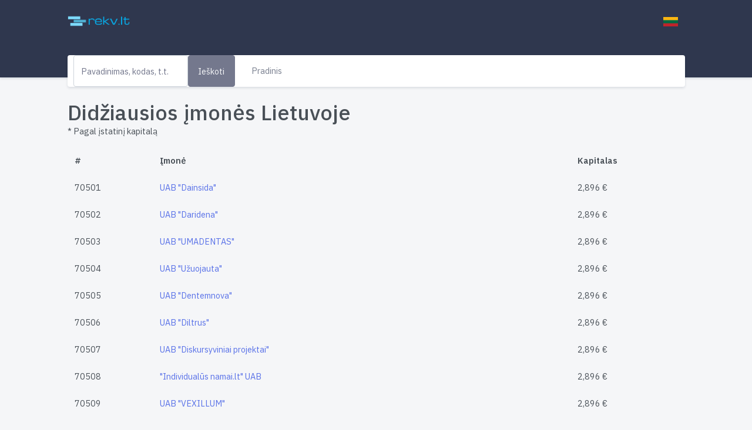

--- FILE ---
content_type: text/html; charset=UTF-8
request_url: https://rekv.lt/didziausios_imones_lietuvoje-705
body_size: 4741
content:
<!doctype html>
<html lang="en">

<head>

    <meta charset="utf-8" />
    <title>Didžiausios įmonės Lietuvoje</title>
    <meta name="viewport" content="width=device-width, initial-scale=1.0">
    <meta content="Didžiausios įmonės Lietuvoje pagal įstatinį kapitalą" name="description" />
    <meta content="Rekv.lt" name="author" />
    <!-- App favicon -->
    <link rel="shortcut icon" href="assets/images/favicon.ico" type="image/x-icon" />

    <!-- Bootstrap Css -->
    <link href="assets/css/bootstrap.min.css" id="bootstrap-style" rel="stylesheet" type="text/css" />

    <!-- Icons Css 
        <link href="assets/css/icons.min.css" rel="stylesheet" type="text/css" />
        -->
    <!-- App Css-->
    <link href="assets/css/app.min.css" id="app-style" rel="stylesheet" type="text/css" />

    <!-- Global site tag (gtag.js) - Google Analytics -->
<script async src="https://www.googletagmanager.com/gtag/js?id=G-GRC57D14YM"></script>
<script>
  window.dataLayer = window.dataLayer || [];
  function gtag(){dataLayer.push(arguments);}
  gtag('js', new Date());

  gtag('config', 'G-GRC57D14YM');
</script>
    <!-- Privacy-friendly analytics by Plausible -->
    <script async src="https://plausible.io/js/pa-q2BRDO_F9WVvPkxOZcCW8.js"></script>
    <script>
        window.plausible = window.plausible || function() {
            (plausible.q = plausible.q || []).push(arguments)
        }, plausible.init = plausible.init || function(i) {
            plausible.o = i || {}
        };
        plausible.init()
    </script>


</head>

<body data-layout="horizontal" data-topbar="dark">

    <!-- Begin page -->
    <div id="layout-wrapper">


        <header id="page-topbar">
            <div class="navbar-header">
                <div class="d-flex">
                    <!-- LOGO -->
                    <div class="navbar-brand-box">
                        <a href="/" class="logo logo-dark">
                            <span class="logo-sm">
                                <img src="assets/images/logo-sm.png" alt="" height="22">
                            </span>
                            <span class="logo-lg">
                                <img src="assets/images/logo-dark.png" alt="" height="20">
                            </span>
                        </a>

                        <a href="/" class="logo logo-light">
                            <span class="logo-sm">
                                <img src="assets/images/logo-sm.png" alt="" height="22">
                            </span>
                            <span class="logo-lg">
                                <img src="assets/images/logo-light.png" alt="" height="20">
                            </span>
                        </a>
                    </div>

                    <button type="button" class="btn btn-sm px-3 font-size-16 d-lg-none header-item waves-effect waves-light" data-bs-toggle="collapse" data-bs-target="#topnav-menu-content">
                        meniu
                    </button>

                    <!-- App Search
                        <form class="app-search d-none d-lg-block">
                            <div class="position-relative">
                                <input type="text" class="form-control" placeholder="Search...">
                                <span class="uil-search"></span>
                            </div>
                        </form>-->
                </div>

                <div class="d-flex">

                    <div class="dropdown d-inline-block d-lg-none ms-2">
                        <button type="button" class="btn header-item noti-icon waves-effect" id="page-header-search-dropdown" data-bs-toggle="dropdown" aria-haspopup="true" aria-expanded="false">
                            <i class="uil-search"></i>
                        </button>
                        <div class="dropdown-menu dropdown-menu-lg dropdown-menu-right p-0" aria-labelledby="page-header-search-dropdown">

                            <form class="p-3">
                                <div class="form-group m-0">
                                    <div class="input-group">
                                        <input type="text" class="form-control" placeholder="Search ..." aria-label="Recipient's username">
                                        <div class="input-group-append">
                                            <button class="btn btn-primary" type="submit"><i class="mdi mdi-magnify"></i></button>
                                        </div>
                                    </div>
                                </div>
                            </form>
                        </div>
                    </div>

                    <div class="dropdown d-inline-block language-switch">
                        <button type="button" class="btn header-item waves-effect" data-bs-toggle="dropdown" aria-haspopup="true" aria-expanded="false">
                            <img class="" src="assets/images/flags/lt.jpg" alt="Header Language" height="16">
                        </button>
                        <div class="dropdown-menu dropdown-menu-end">

                            <!-- item-->
                            <a href="javascript:void(0);" class="dropdown-item notify-item">
                                <img src="assets/images/flags/us.jpg" alt="user-image" class="me-1" height="12"> <span class="align-middle">English</span>
                            </a>
                            <!-- item-->
                            <a href="javascript:void(0);" class="dropdown-item notify-item">
                                <img src="assets/images/flags/russia.jpg" alt="user-image" class="me-1" height="12"> <span class="align-middle">Russian</span>
                            </a>
                        </div>
                    </div>
                </div>
            </div>
            <div class="container-fluid">
                <div class="topnav">

                    <nav class="navbar navbar-light navbar-expand-lg topnav-menu">

                        <div class="collapse navbar-collapse" id="topnav-menu-content">
                            <ul class="navbar-nav">


                                <input type="text" class="form-control" placeholder="Pavadinimas, kodas, t.t." id="kw1">

                                <button type="button" class="btn btn-secondary w-xs waves-effect waves-light" onclick="var s='https://www.google.com/search?q=site%3Arekv.lt+'+document.getElementById('kw1').value; document.location=s;">Ieškoti</button>





                                <li class="nav-item">
                                    <a class="nav-link" href="/">
                                        <i class="uil-home-alt me-2"></i> Pradinis
                                    </a>
                                </li>
                            </ul>
                        </div>
                    </nav>
                </div>

            </div>
        </header>

        <!-- ============================================================== -->
        <!-- Start right Content here -->
        <!-- ============================================================== -->
        <div class="main-content">

            <div class="page-content">
                <div class="container-fluid">

                    <div class="row">

                        <!--<a href="https://nextury.fund/ref?ref=internal-rekv-di_ad_230921&page=app"><img src="/_ext/ads/nxt.png" class="img-fluid" alt="Reklama"></a>
                        <br/> &nbsp;-->
                    </div>

                    <!-- start page title -->
                    <div class="row">

                        <h1 class="mb-0">Didžiausios įmonės Lietuvoje</h1>
                        <p>* Pagal įstatinį kapitalą</p>
                    </div>
                    <!-- end page title -->



                    <div class="table-responsive">
                        <table class="table mb-0">
                            <thead>
                                <tr>
                                    <th>#</th>
                                    <th>Įmonė</th>
                                    <th>Kapitalas</th>
                                </tr>
                            </thead>
                            <tbody>

                                
<tr><td>70501</td><td><a href='/UAB_Dainsida'>UAB "Dainsida"</a></td><td>2,896&nbsp;€</td></tr>
<tr><td>70502</td><td><a href='/UAB_Daridena'>UAB "Daridena"</a></td><td>2,896&nbsp;€</td></tr>
<tr><td>70503</td><td><a href='/UAB_UMADENTAS'>UAB "UMADENTAS"</a></td><td>2,896&nbsp;€</td></tr>
<tr><td>70504</td><td><a href='/UAB_Uzuojauta'>UAB "Užuojauta"</a></td><td>2,896&nbsp;€</td></tr>
<tr><td>70505</td><td><a href='/UAB_Dentemnova'>UAB "Dentemnova"</a></td><td>2,896&nbsp;€</td></tr>
<tr><td>70506</td><td><a href='/UAB_Diltrus'>UAB "Diltrus"</a></td><td>2,896&nbsp;€</td></tr>
<tr><td>70507</td><td><a href='/UAB_Diskursyviniai_projektai'>UAB "Diskursyviniai projektai"</a></td><td>2,896&nbsp;€</td></tr>
<tr><td>70508</td><td><a href='/Individualus_namai.lt_UAB'>"Individualūs namai.lt" UAB</a></td><td>2,896&nbsp;€</td></tr>
<tr><td>70509</td><td><a href='/UAB_VEXILLUM'>UAB "VEXILLUM"</a></td><td>2,896&nbsp;€</td></tr>
<tr><td>70510</td><td><a href='/UAB_VIJUS'>UAB "VIJUS"</a></td><td>2,896&nbsp;€</td></tr>
<tr><td>70511</td><td><a href='/UAB_Dvilas'>UAB "Dvilas"</a></td><td>2,896&nbsp;€</td></tr>
<tr><td>70512</td><td><a href='/UAB_Vilniaus_Akcijos'>MB "Vilniaus akcijos"</a></td><td>2,896&nbsp;€</td></tr>
<tr><td>70513</td><td><a href='/Medzio_spalva_UAB'>"Medžio spalva" UAB</a></td><td>2,896&nbsp;€</td></tr>
<tr><td>70514</td><td><a href='/UAB_Vinetika'>UAB "Vinetika"</a></td><td>2,896&nbsp;€</td></tr>
<tr><td>70515</td><td><a href='/UAB_EDVERVITA'>UAB "EDVERVITA"</a></td><td>2,896&nbsp;€</td></tr>
<tr><td>70516</td><td><a href='/UAB_Ego_pramogos'>UAB "Ego pramogos"</a></td><td>2,896&nbsp;€</td></tr>
<tr><td>70517</td><td><a href='/SmartDeal_UAB'>"SmartDeal" UAB</a></td><td>2,896&nbsp;€</td></tr>
<tr><td>70518</td><td><a href='/Toso_partneris_UAB'>"Toso partneris" UAB</a></td><td>2,896&nbsp;€</td></tr>
<tr><td>70519</td><td><a href='/UAB_VIZINGA'>UAB "VIZINGA"</a></td><td>2,896&nbsp;€</td></tr>
<tr><td>70520</td><td><a href='/UAB_Elegantiskas_salonas'>UAB "Elegantiškas salonas"</a></td><td>2,896&nbsp;€</td></tr>
<tr><td>70521</td><td><a href='/UAB_Vyto_sklypai'>UAB "Vyto sklypai"</a></td><td>2,896&nbsp;€</td></tr>
<tr><td>70522</td><td><a href='/UAB_ZYPO'>UAB "ZYPO"</a></td><td>2,896&nbsp;€</td></tr>
<tr><td>70523</td><td><a href='/UAB_Agrilena'>UAB Agrilena</a></td><td>2,896&nbsp;€</td></tr>
<tr><td>70524</td><td><a href='/UAB_FINTRIO'>UAB "FINTRIO"</a></td><td>2,896&nbsp;€</td></tr>
<tr><td>70525</td><td><a href='/UAB_FLORINTA'>UAB "FLORINTA"</a></td><td>2,896&nbsp;€</td></tr>
<tr><td>70526</td><td><a href='/UAB_Forlita'>UAB "Forlita"</a></td><td>2,896&nbsp;€</td></tr>
<tr><td>70527</td><td><a href='/UAB_G&A_PARTNERS_inc'>UAB G&A PARTNERS inc</a></td><td>2,896&nbsp;€</td></tr>
<tr><td>70528</td><td><a href='/UAB_Jarchitects'>UAB J-architects</a></td><td>2,896&nbsp;€</td></tr>
<tr><td>70529</td><td><a href='/UAB_Geliu_fabrikas'>UAB "Gėlių fabrikas"</a></td><td>2,896&nbsp;€</td></tr>
<tr><td>70530</td><td><a href='/UAB_Kartografijos_biuras'>UAB Kartografijos biuras</a></td><td>2,896&nbsp;€</td></tr>
<tr><td>70531</td><td><a href='/UAB_GEOCOLIS'>UAB "GEOCOLIS"</a></td><td>2,896&nbsp;€</td></tr>
<tr><td>70532</td><td><a href='/UAB_Koncerno_grupe'>UAB Koncerno grupė</a></td><td>2,896&nbsp;€</td></tr>
<tr><td>70533</td><td><a href='/UAB_LEDEVILA'>UAB LEDEVILA</a></td><td>2,896&nbsp;€</td></tr>
<tr><td>70534</td><td><a href='/UAB_MARISTAL'>UAB MARISTAL</a></td><td>2,896&nbsp;€</td></tr>
<tr><td>70535</td><td><a href='/UAB_Gintaurija'>UAB "Gintaurija"</a></td><td>2,896&nbsp;€</td></tr>
<tr><td>70536</td><td><a href='/UAB_Microlofts'>UAB Microlofts</a></td><td>2,896&nbsp;€</td></tr>
<tr><td>70537</td><td><a href='/UAB_Muitines_partneriu_biuras'>UAB Muitinės partnerių biuras</a></td><td>2,896&nbsp;€</td></tr>
<tr><td>70538</td><td><a href='/UAB_GmG_group'>UAB "GmG group"</a></td><td>2,896&nbsp;€</td></tr>
<tr><td>70539</td><td><a href='/UAB_Granplasta'>UAB "Granplasta"</a></td><td>2,896&nbsp;€</td></tr>
<tr><td>70540</td><td><a href='/UAB_REDREM_kasyba'>UAB REDREM kasyba</a></td><td>2,896&nbsp;€</td></tr>
<tr><td>70541</td><td><a href='/UAB_Solektra'>UAB Solektra</a></td><td>2,896&nbsp;€</td></tr>
<tr><td>70542</td><td><a href='/UAB_ILogistics'>UAB "I-Logistics"</a></td><td>2,896&nbsp;€</td></tr>
<tr><td>70543</td><td><a href='/UAB_UPMENA'>UAB UPMENA</a></td><td>2,896&nbsp;€</td></tr>
<tr><td>70544</td><td><a href='/UAB_Your_Discovery'>UAB Your Discovery</a></td><td>2,896&nbsp;€</td></tr>
<tr><td>70545</td><td><a href='/UAB_Inzinerijos_servisas'>UAB "Inžinerijos servisas"</a></td><td>2,896&nbsp;€</td></tr>
<tr><td>70546</td><td><a href='/UAB_IT_sprendimu_sinergija'>UAB "IT sprendimų sinergija"</a></td><td>2,896&nbsp;€</td></tr>
<tr><td>70547</td><td><a href='/UAB_Izet'>UAB "Izet"</a></td><td>2,896&nbsp;€</td></tr>
<tr><td>70548</td><td><a href='/Erlando_Kevalo_UAB'>Erlando Kėvalo UAB</a></td><td>2,896&nbsp;€</td></tr>
<tr><td>70549</td><td><a href='/Uzdaroji_akcine_bendrove_Atlieku_tvarkymo_tarnyba'>UAB "Atliekų tvarkymo tarnyba"</a></td><td>2,896&nbsp;€</td></tr>
<tr><td>70550</td><td><a href='/EXPRESS_GROUP_UAB'>EXPRESS GROUP UAB</a></td><td>2,896&nbsp;€</td></tr>
<tr><td>70551</td><td><a href='/UAB_Jonkista'>UAB "Jonkista"</a></td><td>2,896&nbsp;€</td></tr>
<tr><td>70552</td><td><a href='/Uzdaroji_akcine_bendrove_Delvalitas'>UAB "Delvalitas"</a></td><td>2,896&nbsp;€</td></tr>
<tr><td>70553</td><td><a href='/UAB_KLT_statyba'>UAB "KLT statyba"</a></td><td>2,896&nbsp;€</td></tr>
<tr><td>70554</td><td><a href='/UAB_Korsas'>UAB "Korsas"</a></td><td>2,896&nbsp;€</td></tr>
<tr><td>70555</td><td><a href='/UAB_Kredito_garantas'>UAB "Kredito garantas"</a></td><td>2,896&nbsp;€</td></tr>
<tr><td>70556</td><td><a href='/UAB_Krovilita'>UAB "Krovilita"</a></td><td>2,896&nbsp;€</td></tr>
<tr><td>70557</td><td><a href='/UAB_LAMBENT_STUDIO'>UAB "LAMBENT STUDIO"</a></td><td>2,896&nbsp;€</td></tr>
<tr><td>70558</td><td><a href='/UAB_Lieprasta'>UAB "Lieprasta"</a></td><td>2,896&nbsp;€</td></tr>
<tr><td>70559</td><td><a href='/UAB_Logisteka_Baltic'>UAB "Logisteka Baltic"</a></td><td>2,896&nbsp;€</td></tr>
<tr><td>70560</td><td><a href='/UAB_LONTA'>UAB "LONTA"</a></td><td>2,896&nbsp;€</td></tr>
<tr><td>70561</td><td><a href='/Uzdaroji_akcine_bendrove_LITMIRTA'>UAB "LITMIRTA"</a></td><td>2,896&nbsp;€</td></tr>
<tr><td>70562</td><td><a href='/UAB_Mariu_prekyba'>UAB "Marių prekyba"</a></td><td>2,896&nbsp;€</td></tr>
<tr><td>70563</td><td><a href='/UAB_Masiga'>UAB "Masiga"</a></td><td>2,896&nbsp;€</td></tr>
<tr><td>70564</td><td><a href='/UAB_Medine_uzeiga'>UAB "Medinė užeiga"</a></td><td>2,896&nbsp;€</td></tr>
<tr><td>70565</td><td><a href='/UAB_MG_Service'>UAB "MG Service"</a></td><td>2,896&nbsp;€</td></tr>
<tr><td>70566</td><td><a href='/UAB_Minsida'>UAB "Minsida"</a></td><td>2,896&nbsp;€</td></tr>
<tr><td>70567</td><td><a href='/UAB_Mojas'>UAB "Mojas"</a></td><td>2,896&nbsp;€</td></tr>
<tr><td>70568</td><td><a href='/UAB_MTF'>UAB "MTF"</a></td><td>2,896&nbsp;€</td></tr>
<tr><td>70569</td><td><a href='/Uzdaroji_akcine_bendrove_SERMETA'>UAB "SERMETA"</a></td><td>2,896&nbsp;€</td></tr>
<tr><td>70570</td><td><a href='/UAB_MV_prekyba'>UAB "MV prekyba"</a></td><td>2,896&nbsp;€</td></tr>
<tr><td>70571</td><td><a href='/UAB_NATIKSIS'>UAB "NATIKSIS"</a></td><td>2,896&nbsp;€</td></tr>
<tr><td>70572</td><td><a href='/Uzdaroji_akcine_bendrove_SVITRIGA'>UAB "ŠVITRIGA"</a></td><td>2,896&nbsp;€</td></tr>
<tr><td>70573</td><td><a href='/UAB_NG_architects'>UAB "NG architects"</a></td><td>2,896&nbsp;€</td></tr>
<tr><td>70574</td><td><a href='/UZDAROJI_AKCINE_BENDROVE_TECHNODESA'>UŽDAROJI AKCINĖ BENDROVĖ "TECHNODESA"</a></td><td>2,896&nbsp;€</td></tr>
<tr><td>70575</td><td><a href='/UAB_NTB_VALDA'>UAB "NTB VALDA"</a></td><td>2,896&nbsp;€</td></tr>
<tr><td>70576</td><td><a href='/UAB_Okfit'>UAB "Okfit"</a></td><td>2,896&nbsp;€</td></tr>
<tr><td>70577</td><td><a href='/UAB_Omirista'>UAB "Omirista"</a></td><td>2,896&nbsp;€</td></tr>
<tr><td>70578</td><td><a href='/UAB_Optimeros_fasadai'>UAB "Optimeros fasadai"</a></td><td>2,896&nbsp;€</td></tr>
<tr><td>70579</td><td><a href='/UAB_Parad_Baltica'>UAB "Parad Baltica"</a></td><td>2,896&nbsp;€</td></tr>
<tr><td>70580</td><td><a href='/UAB_Pas_Toma'>UAB "Pas Tomą"</a></td><td>2,896&nbsp;€</td></tr>
<tr><td>70581</td><td><a href='/UAB_Patikra'>UAB "Patikra"</a></td><td>2,896&nbsp;€</td></tr>
<tr><td>70582</td><td><a href='/UAB_Prenota'>UAB "Prenota"</a></td><td>2,896&nbsp;€</td></tr>
<tr><td>70583</td><td><a href='/UAB_700LT'>UAB "700LT"</a></td><td>2,896&nbsp;€</td></tr>
<tr><td>70584</td><td><a href='/UAB_ABB_PREFABET'>UAB "ABB PREFABET"</a></td><td>2,896&nbsp;€</td></tr>
<tr><td>70585</td><td><a href='/UAB_ACOPUS_STATYBA'>UAB "ACOPUS STATYBA"</a></td><td>2,896&nbsp;€</td></tr>
<tr><td>70586</td><td><a href='/UAB_Agrar_Luoba'>UAB "Agrar Luoba"</a></td><td>2,896&nbsp;€</td></tr>
<tr><td>70587</td><td><a href='/UAB_AIMPEX'>UAB "AIMPEX"</a></td><td>2,896&nbsp;€</td></tr>
<tr><td>70588</td><td><a href='/UAB_Renard_Finance'>UAB "Renard Finance"</a></td><td>2,896&nbsp;€</td></tr>
<tr><td>70589</td><td><a href='/UAB_Aledita'>UAB "Aledita"</a></td><td>2,896&nbsp;€</td></tr>
<tr><td>70590</td><td><a href='/UAB_Alkena'>UAB "Alkena"</a></td><td>2,896&nbsp;€</td></tr>
<tr><td>70591</td><td><a href='/UAB_Rustavos_baldai'>UAB "Rustavos baldai"</a></td><td>2,896&nbsp;€</td></tr>
<tr><td>70592</td><td><a href='/UAB_S_Varnausko_studija'>UAB "S. Varnausko studija"</a></td><td>2,896&nbsp;€</td></tr>
<tr><td>70593</td><td><a href='/UAB_Antano_Svarcos_vaistine'>UAB "Antano Švarcos vaistinė"</a></td><td>2,896&nbsp;€</td></tr>
<tr><td>70594</td><td><a href='/UAB_Aperte'>UAB "Aperte"</a></td><td>2,896&nbsp;€</td></tr>
<tr><td>70595</td><td><a href='/UAB_Apskaitos_srautas'>UAB "Apskaitos srautas"</a></td><td>2,896&nbsp;€</td></tr>
<tr><td>70596</td><td><a href='/UAB_Archidomus'>UAB "Archidomus"</a></td><td>2,896&nbsp;€</td></tr>
<tr><td>70597</td><td><a href='/UAB_ARFIX'>UAB "ARFIX"</a></td><td>2,896&nbsp;€</td></tr>
<tr><td>70598</td><td><a href='/UAB_ARKSANA'>UAB "ARKSANA"</a></td><td>2,896&nbsp;€</td></tr>
<tr><td>70599</td><td><a href='/UAB_SEKOLDA'>UAB "SEKOLDA"</a></td><td>2,896&nbsp;€</td></tr>
<tr><td>70600</td><td><a href='/UAB_SIGISTA'>UAB "SIGISTA"</a></td><td>2,896&nbsp;€</td></tr><tr><td colspan="3"><nav aria-label="Page navigation example"><ul class="pagination"><li class="page-item"><a class="page-link" href="/didziausios_imones_lietuvoje-704">&lt;&lt; Atgal</a></li><li class="page-item"><a class="page-link" href="#">705</a></li><li class="page-item"><a class="page-link" href="/didziausios_imones_lietuvoje-706">Toliau &gt;&gt;</a></li></ul></nav></td></tr>
                            </tbody>
                        </table>
                    </div>
                </div> <!-- container-fluid -->
            </div>
            <!-- End Page-content -->


<footer class="footer">
    <div class="container-fluid">
        <div class="row">
            <div class="col-sm-12">
                <!--<script>document.write(new Date().getFullYear())</script>-->

                2026

                © Rekv . lt | Svetainėje nauduojama <a href="https://figurely.com/lietuva/lt">Figurely infografika</a>.
                <br />Naudingos nuorodos: <a href="https://meteo.kim/orai-vilnius">Orai Vilnius</a> | <a href="https://jega.lt/balsavimai">Balsavimai</a> | <a href="https://jega.lt/projektai">Įstatymų projektai</a>
            </div>
            <div class="col-sm-6">
                <div class="text-sm-end d-none d-sm-block">
                    info @ rekv&nbsp;. lt
                </div>
            </div>
        </div>
    </div>
</footer>
</div>
<!-- end main content-->

</div>
<!-- END layout-wrapper -->

<!-- Right Sidebar -->


<!-- Right bar overlay-->
<div class="rightbar-overlay"></div>

<!-- JAVASCRIPT 
        <script src="assets/libs/jquery/jquery.min.js"></script>
        -->
<script src="assets/libs/bootstrap/js/bootstrap.bundle.min.js"></script>
<script src="assets/libs/metismenu/metisMenu.min.js"></script>
<script src="assets/libs/simplebar/simplebar.min.js"></script>
<script src="assets/libs/node-waves/waves.min.js"></script>
<script src="assets/libs/waypoints/lib/jquery.waypoints.min.js"></script>
<script src="assets/libs/jquery.counterup/jquery.counterup.min.js"></script>

<!-- apexcharts 
        <script src="assets/libs/apexcharts/apexcharts.min.js"></script>
-->
<script src="assets/js/pages/dashboard.init.js"></script>

<script src="assets/js/app.js"></script>            <!-- additional js below 
            <script src="assets/js/rekv.js"></script>-->

</body>

</html>

--- FILE ---
content_type: text/css
request_url: https://rekv.lt/assets/css/app.min.css
body_size: 14829
content:
@import url(https://fonts.googleapis.com/css2?family=IBM+Plex+Sans:wght@300;400;500;600;700&display=swap);#page-topbar{position:fixed;top:0;right:0;left:250px;z-index:1002;background-color:#fff;-webkit-box-shadow:0 2px 4px rgba(15,34,58,.12);box-shadow:0 2px 4px rgba(15,34,58,.12)}.navbar-header{display:-webkit-box;display:-ms-flexbox;display:flex;-ms-flex-pack:justify;-webkit-box-pack:justify;justify-content:space-between;-webkit-box-align:center;-ms-flex-align:center;align-items:center;margin:0 auto;height:70px;padding:0 calc(1.25rem / 2) 0 0}.navbar-header .dropdown .show.header-item{background-color:#f8f9fa}.navbar-header .navbar-brand-box{display:none}body.vertical-collpsed #page-topbar{left:70px}body:not(.vertical-collpsed) .navbar-header .vertical-menu-btn{display:none}body:not(.vertical-collpsed) .app-search{margin-left:10px}.navbar-brand-box{padding:0 1.5rem;width:250px;position:fixed;z-index:1;background-color:#fff}.logo{line-height:70px}.logo .logo-sm{display:none}.logo-dark{display:block}.logo-light{display:none}.app-search{padding:calc(32px / 2) 0}.app-search .form-control{border:none;height:38px;padding-left:40px;padding-right:20px;background-color:transparent;-webkit-box-shadow:none;box-shadow:none;border-radius:5px}.app-search span{position:absolute;z-index:10;font-size:16px;line-height:38px;left:13px;top:0;color:#74788d}.megamenu-list li{position:relative;padding:5px 0}.megamenu-list li a{color:#495057}@media (max-width:991.98px){.navbar-brand-box{width:auto}#page-topbar{left:0}#page-topbar .navbar-header .navbar-brand-box{display:inline-block;position:relative}#page-topbar .navbar-header .vertical-menu-btn{display:inline-block}.logo span.logo-lg{display:none}.logo span.logo-sm{display:inline-block}}.page-content{padding:calc(70px + 1.25rem) calc(1.25rem / 2) 60px calc(1.25rem / 2)}.header-item{height:70px;-webkit-box-shadow:none!important;box-shadow:none!important;color:#555b6d;border:0;border-radius:0}.header-item:hover{color:#555b6d}.header-profile-user{height:36px;width:36px;background-color:#f6f6f6;padding:3px}.noti-icon i{font-size:22px;color:#555b6d}.noti-icon .badge{position:absolute;top:12px;right:5px}.notification-item .d-flex{padding:.75rem 1rem;display:-webkit-box;display:-ms-flexbox;display:flex}.notification-item .d-flex:hover{background-color:#f8f9fa}.dropdown-icon-item{display:block;border-radius:3px;line-height:34px;text-align:center;padding:15px 0 9px;display:block;border:1px solid transparent;color:#74788d}.dropdown-icon-item img{height:24px}.dropdown-icon-item span{display:block;overflow:hidden;text-overflow:ellipsis;white-space:nowrap}.dropdown-icon-item:hover{border-color:#f5f6f8}.fullscreen-enable [data-bs-toggle=fullscreen] .uil-minus-path::before{content:'\eb8d'}body[data-topbar=dark] #page-topbar{background-color:#2f374e}body[data-topbar=dark] .navbar-header .dropdown .show.header-item{background-color:rgba(255,255,255,.05)}body[data-topbar=dark] .navbar-header .waves-effect .waves-ripple{background:rgba(255,255,255,.4)}body[data-topbar=dark] .header-item{color:#e9ecef}body[data-topbar=dark] .header-item:hover{color:#e9ecef}body[data-topbar=dark] .header-profile-user{background-color:rgba(255,255,255,.25)}body[data-topbar=dark] .noti-icon i{color:#e9ecef}body[data-topbar=dark] .logo-dark{display:none}body[data-topbar=dark] .logo-light{display:block}body[data-topbar=dark] .app-search .form-control{background-color:#37405b;color:#fff}body[data-topbar=dark] .app-search input.form-control::-webkit-input-placeholder,body[data-topbar=dark] .app-search span{color:rgba(255,255,255,.5)}body[data-sidebar=dark] .navbar-brand-box{background:#1c2742}body[data-sidebar=dark] .navbar-brand-box .logo-dark{display:none}body[data-sidebar=dark] .navbar-brand-box .logo-light{display:block}@media (max-width:600px){.navbar-header .dropdown{position:static}.navbar-header .dropdown .dropdown-menu{left:10px!important;right:10px!important}}@media (max-width:380px){.navbar-brand-box{display:none}}body[data-layout=horizontal] .page-content{margin-top:70px;padding:calc(80px + 1.25rem) calc(1.25rem / 2) 60px calc(1.25rem / 2)}@media (max-width:991.98px){body[data-layout=horizontal] .page-content{margin-top:0}}@media (max-width:374.99px){.navbar-brand-box{padding:0 1rem}.language-switch{display:none!important}}.page-title-box{padding-bottom:1.25rem}.page-title-box .breadcrumb{background-color:transparent;padding:0}.page-title-box h4{font-weight:600;font-size:18px!important}@media (max-width:575.98px){.page-title-box .page-title-right{display:none}}.footer{bottom:0;padding:20px calc(1.25rem / 2);position:absolute;right:0;color:#74788d;left:250px;height:60px;-webkit-box-shadow:0 0 4px rgba(15,34,58,.12);box-shadow:0 0 4px rgba(15,34,58,.12)}@media (max-width:992px){.footer{left:0}}.vertical-collpsed .footer{left:70px}body[data-layout=horizontal] .footer{left:0!important}.right-bar{background-color:#fff;-webkit-box-shadow:0 0 24px 0 rgba(0,0,0,.06),0 1px 0 0 rgba(0,0,0,.02);box-shadow:0 0 24px 0 rgba(0,0,0,.06),0 1px 0 0 rgba(0,0,0,.02);display:block;position:fixed;-webkit-transition:all .2s ease-out;transition:all .2s ease-out;width:280px;z-index:9999;float:right!important;right:-290px;top:0;bottom:0}.right-bar .right-bar-toggle{background-color:#444c54;height:24px;width:24px;line-height:24px;color:#f5f6f8;text-align:center;border-radius:50%}.right-bar .right-bar-toggle:hover{background-color:#4b545c}.rightbar-overlay{background-color:rgba(52,58,64,.55);position:absolute;left:0;right:0;top:0;bottom:0;display:none;z-index:9998;-webkit-transition:all .2s ease-out;transition:all .2s ease-out}.right-bar-enabled .right-bar{right:0}.right-bar-enabled .rightbar-overlay{display:block}@media (max-width:575.98px){.right-bar{overflow:auto}.right-bar .slimscroll-menu{height:auto!important}}.metismenu{margin:0}.metismenu li{display:block;width:100%}.metismenu .mm-collapse{display:none}.metismenu .mm-collapse:not(.mm-show){display:none}.metismenu .mm-collapse.mm-show{display:block}.metismenu .mm-collapsing{position:relative;height:0;overflow:hidden;-webkit-transition-timing-function:ease;transition-timing-function:ease;-webkit-transition-duration:.35s;transition-duration:.35s;-webkit-transition-property:height,visibility;transition-property:height,visibility}.vertical-menu{width:250px;z-index:1005;background:#fff;bottom:0;margin-top:0;position:fixed;top:0;-webkit-box-shadow:0 2px 4px rgba(15,34,58,.12);box-shadow:0 2px 4px rgba(15,34,58,.12)}.vertical-menu .vertical-menu-btn{position:absolute;right:0;top:0;z-index:2}.main-content{margin-left:250px;overflow:hidden}.main-content .content{padding:0 15px 10px 15px;margin-top:70px}.sidebar-menu-scroll{height:calc(100% - 70px);margin-top:70px}#sidebar-menu{padding:10px 0 30px 0}#sidebar-menu .mm-active>.has-arrow:after{-webkit-transform:rotate(-180deg);transform:rotate(-180deg)}#sidebar-menu .has-arrow:after{content:"\F0140";font-family:'Material Design Icons';display:block;float:right;-webkit-transition:-webkit-transform .2s;transition:-webkit-transform .2s;transition:transform .2s;transition:transform .2s,-webkit-transform .2s;font-size:1rem}#sidebar-menu ul li a{display:block;padding:.6rem 1.1rem;color:#7b8190;position:relative;font-size:15px;font-weight:500;-webkit-transition:all .4s;transition:all .4s;margin:0 10px;border-radius:3px}#sidebar-menu ul li a i{display:inline-block;min-width:1.5rem;padding-bottom:.125em;font-size:1.05rem;line-height:1.40625rem;vertical-align:middle;color:#7b8190;-webkit-transition:all .4s;transition:all .4s}#sidebar-menu ul li a:hover{color:#383c40}#sidebar-menu ul li a:hover i{color:#383c40}#sidebar-menu ul li .badge{margin-top:4px}#sidebar-menu ul li ul.sub-menu{padding:0}#sidebar-menu ul li ul.sub-menu li a{padding:.4rem 1.5rem .4rem 3.5rem;font-weight:400;color:#7b8190;margin:0;background-color:transparent;font-size:14.4px}#sidebar-menu ul li ul.sub-menu li a:hover{color:#383c40}#sidebar-menu ul li ul.sub-menu li ul.sub-menu{padding:0}#sidebar-menu ul li ul.sub-menu li ul.sub-menu li a{padding:.4rem 1.5rem .4rem 4.5rem;font-size:13.5px}.menu-title{padding:12px 20px!important;letter-spacing:.05em;pointer-events:none;cursor:default;font-size:11px;text-transform:uppercase;color:#7b8190;font-weight:600}.mm-active{color:#5b73e8!important}.mm-active>a{background-color:#f3f8fb;color:#5b73e8!important}.mm-active>a>i{color:#5b73e8!important}.mm-active .active{color:#5b73e8!important}.mm-active .active i{color:#5b73e8!important}.mm-active>i{color:#5b73e8!important}@media (max-width:992px){.vertical-menu{display:none;top:70px}.vertical-menu .sidebar-menu-scroll{height:100%;margin-top:0}.vertical-menu .navbar-brand-box,.vertical-menu .vertical-menu-btn{display:none}.main-content{margin-left:0!important}body.sidebar-enable .vertical-menu{display:block}}@media (min-width:769px){.vertical-collpsed{min-height:1450px}}.vertical-collpsed .main-content{margin-left:70px}.vertical-collpsed .navbar-brand-box{width:70px!important}.vertical-collpsed .logo span.logo-lg{display:none}.vertical-collpsed .logo span.logo-sm{display:block}.vertical-collpsed .vertical-menu{position:absolute;width:70px!important;z-index:1001}.vertical-collpsed .vertical-menu .simplebar-content-wrapper,.vertical-collpsed .vertical-menu .simplebar-mask{overflow:visible!important}.vertical-collpsed .vertical-menu .simplebar-scrollbar,.vertical-collpsed .vertical-menu .vertical-menu-btn{display:none!important}.vertical-collpsed .vertical-menu .simplebar-offset{bottom:0!important}.vertical-collpsed .vertical-menu #sidebar-menu .badge,.vertical-collpsed .vertical-menu #sidebar-menu .collapse.in,.vertical-collpsed .vertical-menu #sidebar-menu .menu-title{display:none!important}.vertical-collpsed .vertical-menu #sidebar-menu .nav.collapse{height:inherit!important}.vertical-collpsed .vertical-menu #sidebar-menu .has-arrow:after{display:none}.vertical-collpsed .vertical-menu #sidebar-menu>ul>li{position:relative;white-space:nowrap}.vertical-collpsed .vertical-menu #sidebar-menu>ul>li>a{padding:15px 0;-webkit-transition:none;transition:none}.vertical-collpsed .vertical-menu #sidebar-menu>ul>li>a:active,.vertical-collpsed .vertical-menu #sidebar-menu>ul>li>a:focus,.vertical-collpsed .vertical-menu #sidebar-menu>ul>li>a:hover{color:#383c40}.vertical-collpsed .vertical-menu #sidebar-menu>ul>li>a i{font-size:1.3rem;text-align:center;min-width:50px;padding-bottom:0}.vertical-collpsed .vertical-menu #sidebar-menu>ul>li>a span{display:none;padding-left:25px}.vertical-collpsed .vertical-menu #sidebar-menu>ul>li:hover>a{position:relative;width:calc(180px + 70px);color:#5b73e8;background-color:#f3f8fb;-webkit-transition:none;transition:none;-webkit-box-shadow:inset 0 3px 10px 0 rgba(154,161,171,.2);box-shadow:inset 0 3px 10px 0 rgba(154,161,171,.2)}.vertical-collpsed .vertical-menu #sidebar-menu>ul>li:hover>a i{color:#5b73e8}.vertical-collpsed .vertical-menu #sidebar-menu>ul>li:hover>a span{display:inline}.vertical-collpsed .vertical-menu #sidebar-menu>ul>li:hover>ul{display:block;left:70px;position:absolute;width:190px;height:auto!important;-webkit-box-shadow:3px 5px 10px 0 rgba(54,61,71,.1);box-shadow:3px 5px 10px 0 rgba(54,61,71,.1)}.vertical-collpsed .vertical-menu #sidebar-menu>ul>li:hover>ul ul{-webkit-box-shadow:3px 5px 10px 0 rgba(54,61,71,.1);box-shadow:3px 5px 10px 0 rgba(54,61,71,.1)}.vertical-collpsed .vertical-menu #sidebar-menu>ul>li:hover>ul a{-webkit-box-shadow:none;box-shadow:none;padding:8px 20px;position:relative;width:190px;z-index:6;color:#7b8190}.vertical-collpsed .vertical-menu #sidebar-menu>ul>li:hover>ul a:hover{color:#383c40}.vertical-collpsed .vertical-menu #sidebar-menu>ul ul{padding:5px 0;z-index:9999;display:none;background-color:#fff}.vertical-collpsed .vertical-menu #sidebar-menu>ul ul li:hover>ul{display:block;left:190px;height:auto!important;margin-top:-36px;position:absolute;width:190px}.vertical-collpsed .vertical-menu #sidebar-menu>ul ul li>a span.pull-right{position:absolute;right:20px;top:12px;-webkit-transform:rotate(270deg);transform:rotate(270deg)}.vertical-collpsed .vertical-menu #sidebar-menu>ul ul li.active a{color:#f8f9fa}body[data-sidebar=dark] .vertical-menu{background:#1c2742}body[data-sidebar=dark] .vertical-menu .vertical-menu-btn{color:#8c98bb}body[data-sidebar=dark] #sidebar-menu ul li a{color:#8c98bb}body[data-sidebar=dark] #sidebar-menu ul li a i{color:#6d7794}body[data-sidebar=dark] #sidebar-menu ul li a:hover{color:#fff}body[data-sidebar=dark] #sidebar-menu ul li a:hover i{color:#fff}body[data-sidebar=dark] #sidebar-menu ul li ul.sub-menu li a{color:#7b85a2}body[data-sidebar=dark] #sidebar-menu ul li ul.sub-menu li a:hover{color:#fff}body[data-sidebar=dark].vertical-collpsed{min-height:1300px}body[data-sidebar=dark].vertical-collpsed .vertical-menu #sidebar-menu>ul>li:hover>a{background:#1f2b49;color:#fff}body[data-sidebar=dark].vertical-collpsed .vertical-menu #sidebar-menu>ul>li:hover>a i{color:#fff}body[data-sidebar=dark].vertical-collpsed .vertical-menu #sidebar-menu>ul>li:hover>ul a{color:#7b85a2}body[data-sidebar=dark].vertical-collpsed .vertical-menu #sidebar-menu>ul>li:hover>ul a:hover{color:#fff}body[data-sidebar=dark].vertical-collpsed .vertical-menu #sidebar-menu>ul ul{background-color:#1c2742}body[data-sidebar=dark].vertical-collpsed .vertical-menu #sidebar-menu ul li.mm-active .active{color:#5b73e8!important}body[data-sidebar=dark].vertical-collpsed .vertical-menu #sidebar-menu ul li.mm-active .active i{color:#5b73e8!important}body[data-sidebar=dark] .mm-active{color:#fff!important}body[data-sidebar=dark] .mm-active>i{color:#fff!important}body[data-sidebar=dark] .mm-active>a{background-color:#293552;color:#fff!important}body[data-sidebar=dark] .mm-active>a>i{color:#fff!important}body[data-sidebar=dark] .mm-active .active{color:#fff!important}body[data-sidebar=dark] .mm-active .active i{color:#fff!important}body[data-sidebar=dark] .menu-title{color:#6d7794}body[data-layout=horizontal] .main-content{margin-left:0!important}body[data-sidebar-size=small] .navbar-brand-box{width:160px}@media (max-width:991.98px){body[data-sidebar-size=small] .navbar-brand-box{width:auto}}body[data-sidebar-size=small] .vertical-menu{width:160px;text-align:center}body[data-sidebar-size=small] .vertical-menu .badge,body[data-sidebar-size=small] .vertical-menu .has-arrow:after{display:none!important}body[data-sidebar-size=small] .vertical-menu .vertical-menu-btn{display:none}body[data-sidebar-size=small] .main-content{margin-left:160px}body[data-sidebar-size=small] #page-topbar,body[data-sidebar-size=small] .footer{left:160px}@media (max-width:991.98px){body[data-sidebar-size=small] #page-topbar,body[data-sidebar-size=small] .footer{left:0}}body[data-sidebar-size=small] #sidebar-menu ul li.menu-title{background-color:#fafafa}body[data-sidebar-size=small] #sidebar-menu ul li a i{display:block}body[data-sidebar-size=small] #sidebar-menu ul li ul.sub-menu li a{padding-left:1.5rem}body[data-sidebar-size=small] #sidebar-menu ul li ul.sub-menu li ul.sub-menu li a{padding-left:1.5rem}body[data-sidebar-size=small][data-sidebar=dark] #sidebar-menu ul li.menu-title{background-color:#1f2b49}body[data-sidebar-size=small]:not(.vertical-collpsed) .navbar-header .vertical-menu-btn{display:block}body[data-sidebar-size=small].vertical-collpsed .main-content{margin-left:70px}body[data-sidebar-size=small].vertical-collpsed .vertical-menu #sidebar-menu{text-align:left}body[data-sidebar-size=small].vertical-collpsed .vertical-menu #sidebar-menu>ul>li>a i{display:inline-block}body[data-sidebar-size=small].vertical-collpsed #page-topbar,body[data-sidebar-size=small].vertical-collpsed .footer{left:70px}body[data-sidebar=colored] .vertical-menu{background-color:#5b73e8}body[data-sidebar=colored] .vertical-menu .vertical-menu-btn{color:rgba(255,255,255,.8)}body[data-sidebar=colored] .navbar-brand-box{background-color:#5b73e8}body[data-sidebar=colored] .navbar-brand-box .logo-dark{display:none}body[data-sidebar=colored] .navbar-brand-box .logo-light{display:block}body[data-sidebar=colored] .mm-active{color:#fff!important}body[data-sidebar=colored] .mm-active>a{background-color:rgba(255,255,255,.1);color:#fff!important}body[data-sidebar=colored] .mm-active>a>i{color:#fff!important}body[data-sidebar=colored] .mm-active .active,body[data-sidebar=colored] .mm-active>i{color:#fff!important}body[data-sidebar=colored] #sidebar-menu ul li.menu-title{color:rgba(255,255,255,.7)}body[data-sidebar=colored] #sidebar-menu ul li a{color:rgba(255,255,255,.7)}body[data-sidebar=colored] #sidebar-menu ul li a i{color:rgba(255,255,255,.7)}body[data-sidebar=colored] #sidebar-menu ul li a.waves-effect .waves-ripple{background:rgba(255,255,255,.1)}body[data-sidebar=colored] #sidebar-menu ul li ul.sub-menu li a{color:rgba(255,255,255,.6)}body[data-sidebar=colored] #sidebar-menu ul li .badge.badge-primary{background-color:#fff;color:#5b73e8}body[data-sidebar=colored].vertical-collpsed .vertical-menu #sidebar-menu>ul>li:hover>a{background-color:#647be9;color:#fff}body[data-sidebar=colored].vertical-collpsed .vertical-menu #sidebar-menu>ul>li:hover>a i{color:#fff}body[data-sidebar=colored].vertical-collpsed .vertical-menu #sidebar-menu ul li.mm-active .active{color:#5b73e8!important}.topnav{background:#fff;padding:0 calc(1.25rem / 2);-webkit-box-shadow:0 2px 4px rgba(15,34,58,.12);box-shadow:0 2px 4px rgba(15,34,58,.12);left:0;right:0;z-index:100}.topnav .topnav-menu{margin:0;padding:0}.topnav .navbar-nav .nav-link{font-size:14.5px;position:relative;padding:1rem 1.3rem;color:#7b8190}.topnav .navbar-nav .nav-link i{font-size:15px}.topnav .navbar-nav .nav-link:focus,.topnav .navbar-nav .nav-link:hover{color:#5b73e8;background-color:transparent}.topnav .navbar-nav .dropdown-item{color:#7b8190}.topnav .navbar-nav .dropdown-item.active,.topnav .navbar-nav .dropdown-item:hover{color:#5b73e8;background-color:transparent}.topnav .navbar-nav .nav-item .nav-link.active{color:#5b73e8}.topnav .navbar-nav .dropdown.active>a{color:#5b73e8;background-color:transparent}body[data-layout=horizontal] #page-topbar{left:0}@media (min-width:992px){body[data-layout=horizontal] #page-topbar{padding:0 calc(1.25rem / 2)}}body[data-layout=horizontal] .navbar-brand-box{position:relative;width:auto;display:block;background-color:transparent}@media (min-width:992px){body[data-layout=horizontal] .navbar-brand-box{padding-left:0}}@media (min-width:992px){body[data-layout=horizontal] .topnav{margin-top:24px;margin-bottom:-16px;border-radius:4px}body[data-layout=horizontal] .navbar-header{padding:0 calc(1.25rem / 2)}}@media (min-width:1200px){body[data-layout=horizontal] .container-fluid,body[data-layout=horizontal] .navbar-header{max-width:85%}}@media (min-width:992px){.topnav .dropdown-item{padding:.5rem 1.5rem;min-width:180px}.topnav .dropdown.mega-dropdown .mega-dropdown-menu{left:0;right:auto}.topnav .dropdown .dropdown-menu{margin-top:0;border-radius:0 0 .25rem .25rem}.topnav .dropdown .dropdown-menu .arrow-down::after{right:15px;-webkit-transform:rotate(-135deg) translateY(-50%);transform:rotate(-135deg) translateY(-50%);position:absolute}.topnav .dropdown .dropdown-menu .dropdown .dropdown-menu{position:absolute;top:0!important;left:100%;display:none}.topnav .dropdown:hover>.dropdown-menu{display:block}.topnav .dropdown:hover>.dropdown-menu>.dropdown:hover>.dropdown-menu{display:block}.navbar-toggle{display:none}}.arrow-down{display:inline-block}.arrow-down:after{border-color:initial;border-style:solid;border-width:0 0 1px 1px;content:"";height:.4em;display:inline-block;right:5px;top:50%;margin-left:10px;-webkit-transform:rotate(-45deg) translateY(-50%);transform:rotate(-45deg) translateY(-50%);-webkit-transform-origin:top;transform-origin:top;-webkit-transition:all .3s ease-out;transition:all .3s ease-out;width:.4em}@media (max-width:991.98px){.topnav-menu .navbar-nav li:last-of-type .dropdown .dropdown-menu{right:100%;left:auto}}@media (max-width:991.98px){body[data-layout=horizontal] .navbar-brand-box .logo-dark{display:block}body[data-layout=horizontal] .navbar-brand-box .logo-dark span.logo-sm{display:block}body[data-layout=horizontal] .navbar-brand-box .logo-light{display:none}.topnav{position:fixed;max-height:360px;overflow-y:auto;padding:0}.topnav .navbar-nav .nav-link{padding:.75rem 1.1rem}.topnav .dropdown .dropdown-menu{background-color:transparent;border:none;-webkit-box-shadow:none;box-shadow:none;padding-left:15px}.topnav .dropdown .dropdown-menu.dropdown-mega-menu-xl{width:auto}.topnav .dropdown .dropdown-menu.dropdown-mega-menu-xl .row{margin:0}.topnav .dropdown .dropdown-item{position:relative;background-color:transparent}.topnav .dropdown .dropdown-item.active,.topnav .dropdown .dropdown-item:active{color:#5b73e8}.topnav .arrow-down::after{right:15px;position:absolute}}@media (min-width:992px){body[data-layout=horizontal][data-topbar=light] .navbar-brand-box .logo-dark{display:block}body[data-layout=horizontal][data-topbar=light] .navbar-brand-box .logo-light{display:none}body[data-layout=horizontal][data-topbar=light] .topnav{background-color:#5b73e8}body[data-layout=horizontal][data-topbar=light] .topnav .navbar-nav .nav-link{color:rgba(255,255,255,.6)}body[data-layout=horizontal][data-topbar=light] .topnav .navbar-nav .nav-link:focus,body[data-layout=horizontal][data-topbar=light] .topnav .navbar-nav .nav-link:hover{color:rgba(255,255,255,.9)}body[data-layout=horizontal][data-topbar=light] .topnav .navbar-nav>.dropdown.active>a{color:rgba(255,255,255,.9)!important}}body[data-layout=horizontal][data-topbar=colored] #page-topbar{background-color:#5b73e8;-webkit-box-shadow:none;box-shadow:none}body[data-layout=horizontal][data-topbar=colored] .logo-dark{display:none}body[data-layout=horizontal][data-topbar=colored] .logo-light{display:block}body[data-layout=horizontal][data-topbar=colored] .app-search .form-control{background-color:rgba(0,0,0,.07);color:#fff}body[data-layout=horizontal][data-topbar=colored] .app-search input.form-control::-webkit-input-placeholder,body[data-layout=horizontal][data-topbar=colored] .app-search span{color:rgba(255,255,255,.5)}body[data-layout=horizontal][data-topbar=colored] .header-item{color:#e9ecef}body[data-layout=horizontal][data-topbar=colored] .header-item:hover{color:#e9ecef}body[data-layout=horizontal][data-topbar=colored] .navbar-header .dropdown .show.header-item{background-color:rgba(255,255,255,.1)}body[data-layout=horizontal][data-topbar=colored] .navbar-header .waves-effect .waves-ripple{background:rgba(255,255,255,.4)}body[data-layout=horizontal][data-topbar=colored] .noti-icon i{color:#e9ecef}body[data-layout-size=boxed]{background-color:#e9ebf0}body[data-layout-size=boxed] #layout-wrapper{background-color:#f5f6f8;max-width:1300px;margin:0 auto;-webkit-box-shadow:0 2px 4px rgba(15,34,58,.12);box-shadow:0 2px 4px rgba(15,34,58,.12)}body[data-layout-size=boxed] #page-topbar{max-width:calc(1300px - 250px);margin:0 auto}body[data-layout-size=boxed] .footer{margin:0 auto;max-width:calc(1300px - 250px)}body[data-layout-size=boxed].vertical-collpsed #page-topbar{max-width:calc(1300px - 70px)}body[data-layout-size=boxed].vertical-collpsed .footer{max-width:calc(1300px - 70px)}body[data-layout=horizontal][data-layout-size=boxed] #layout-wrapper,body[data-layout=horizontal][data-layout-size=boxed] #page-topbar,body[data-layout=horizontal][data-layout-size=boxed] .footer{max-width:100%}body[data-layout=horizontal][data-layout-size=boxed] .container-fluid,body[data-layout=horizontal][data-layout-size=boxed] .navbar-header{max-width:1300px}/*!
 * Waves v0.7.6
 * http://fian.my.id/Waves 
 * 
 * Copyright 2014-2018 Alfiana E. Sibuea and other contributors 
 * Released under the MIT license 
 * https://github.com/fians/Waves/blob/master/LICENSE */.waves-effect{position:relative;cursor:pointer;display:inline-block;overflow:hidden;-webkit-user-select:none;-moz-user-select:none;-ms-user-select:none;user-select:none;-webkit-tap-highlight-color:transparent}.waves-effect .waves-ripple{position:absolute;border-radius:50%;width:100px;height:100px;margin-top:-50px;margin-left:-50px;opacity:0;background:rgba(0,0,0,.2);background:radial-gradient(rgba(0,0,0,.2) 0,rgba(0,0,0,.3) 40%,rgba(0,0,0,.4) 50%,rgba(0,0,0,.5) 60%,rgba(255,255,255,0) 70%);-webkit-transition:all .5s ease-out;transition:all .5s ease-out;-webkit-transition-property:-webkit-transform,opacity;-webkit-transition-property:opacity,-webkit-transform;transition-property:opacity,-webkit-transform;transition-property:transform,opacity;transition-property:transform,opacity,-webkit-transform;-webkit-transform:scale(0) translate(0,0);transform:scale(0) translate(0,0);pointer-events:none}.waves-effect.waves-light .waves-ripple{background:rgba(255,255,255,.4);background:radial-gradient(rgba(255,255,255,.2) 0,rgba(255,255,255,.3) 40%,rgba(255,255,255,.4) 50%,rgba(255,255,255,.5) 60%,rgba(255,255,255,0) 70%)}.waves-effect.waves-classic .waves-ripple{background:rgba(0,0,0,.2)}.waves-effect.waves-classic.waves-light .waves-ripple{background:rgba(255,255,255,.4)}.waves-notransition{-webkit-transition:none!important;transition:none!important}.waves-button,.waves-circle{-webkit-transform:translateZ(0);transform:translateZ(0);-webkit-mask-image:-webkit-radial-gradient(circle,#fff 100%,#000 100%)}.waves-button,.waves-button-input,.waves-button:hover,.waves-button:visited{white-space:nowrap;vertical-align:middle;cursor:pointer;border:none;outline:0;color:inherit;background-color:rgba(0,0,0,0);font-size:1em;line-height:1em;text-align:center;text-decoration:none;z-index:1}.waves-button{padding:.85em 1.1em;border-radius:.2em}.waves-button-input{margin:0;padding:.85em 1.1em}.waves-input-wrapper{border-radius:.2em;vertical-align:bottom}.waves-input-wrapper.waves-button{padding:0}.waves-input-wrapper .waves-button-input{position:relative;top:0;left:0;z-index:1}.waves-circle{text-align:center;width:2.5em;height:2.5em;line-height:2.5em;border-radius:50%}.waves-float{-webkit-mask-image:none;-webkit-box-shadow:0 1px 1.5px 1px rgba(0,0,0,.12);box-shadow:0 1px 1.5px 1px rgba(0,0,0,.12);-webkit-transition:all .3s;transition:all .3s}.waves-float:active{-webkit-box-shadow:0 8px 20px 1px rgba(0,0,0,.3);box-shadow:0 8px 20px 1px rgba(0,0,0,.3)}.waves-block{display:block}.waves-effect.waves-light .waves-ripple{background-color:rgba(255,255,255,.4)}.waves-effect.waves-primary .waves-ripple{background-color:rgba(91,115,232,.4)}.waves-effect.waves-success .waves-ripple{background-color:rgba(52,195,143,.4)}.waves-effect.waves-info .waves-ripple{background-color:rgba(80,165,241,.4)}.waves-effect.waves-warning .waves-ripple{background-color:rgba(241,180,76,.4)}.waves-effect.waves-danger .waves-ripple{background-color:rgba(244,106,106,.4)}.avatar-xs{height:2rem;width:2rem}.avatar-sm{height:3rem;width:3rem}.avatar-md{height:4.5rem;width:4.5rem}.avatar-lg{height:6rem;width:6rem}.avatar-xl{height:7.5rem;width:7.5rem}.avatar-title{-webkit-box-align:center;-ms-flex-align:center;align-items:center;background-color:#5b73e8;color:#fff;display:-webkit-box;display:-ms-flexbox;display:flex;font-weight:500;height:100%;-webkit-box-pack:center;-ms-flex-pack:center;justify-content:center;width:100%}.alert-border{background-color:#fff;border-color:#f5f6f8;border-top:2px solid #f5f6f8}.alert-dismissible .btn-close{font-size:10px;padding:1.05rem 1.25rem;-webkit-box-shadow:none;box-shadow:none;background:transparent url("data:image/svg+xml,%3csvg xmlns='http://www.w3.org/2000/svg' viewBox='0 0 16 16' fill='%23000'%3e%3cpath d='M.293.293a1 1 0 011.414 0L8 6.586 14.293.293a1 1 0 111.414 1.414L9.414 8l6.293 6.293a1 1 0 01-1.414 1.414L8 9.414l-6.293 6.293a1 1 0 01-1.414-1.414L6.586 8 .293 1.707a1 1 0 010-1.414z'/%3e%3c/svg%3e") center/1em auto no-repeat}.alert-border .btn-close{background:transparent url("data:image/svg+xml,%3csvg xmlns='http://www.w3.org/2000/svg' viewBox='0 0 16 16' fill='%23000'%3e%3cpath d='M.293.293a1 1 0 011.414 0L8 6.586 14.293.293a1 1 0 111.414 1.414L9.414 8l6.293 6.293a1 1 0 01-1.414 1.414L8 9.414l-6.293 6.293a1 1 0 01-1.414-1.414L6.586 8 .293 1.707a1 1 0 010-1.414z'/%3e%3c/svg%3e") center/1em auto no-repeat}.alert-border-primary{border-top-color:#5b73e8}.alert-border-secondary{border-top-color:#74788d}.alert-border-success{border-top-color:#34c38f}.alert-border-info{border-top-color:#50a5f1}.alert-border-warning{border-top-color:#f1b44c}.alert-border-danger{border-top-color:#f46a6a}.alert-border-pink{border-top-color:#e83e8c}.alert-border-light{border-top-color:#f5f6f8}.alert-border-dark{border-top-color:#343a40}.alert-border-purple{border-top-color:#6f42c1}.custom-accordion .card+.card{margin-top:.5rem}.custom-accordion a.collapsed i.accor-down-icon:before{content:"\F0140"}.custom-accordion .card-body{color:#74788d}.row>*{position:relative}.font-size-10{font-size:10px!important}.font-size-11{font-size:11px!important}.font-size-12{font-size:12px!important}.font-size-13{font-size:13px!important}.font-size-14{font-size:14px!important}.font-size-15{font-size:15px!important}.font-size-16{font-size:16px!important}.font-size-17{font-size:17px!important}.font-size-18{font-size:18px!important}.font-size-20{font-size:20px!important}.font-size-22{font-size:22px!important}.font-size-24{font-size:24px!important}.flex-1{-webkit-box-flex:1;-ms-flex:1;flex:1}.fw-medium{font-weight:500}.fw-semibold{font-weight:600}.social-list-item{height:2rem;width:2rem;line-height:calc(2rem - 2px);display:block;border:1px solid #adb5bd;border-radius:50%;color:#adb5bd;text-align:center;-webkit-transition:all .4s;transition:all .4s}.social-list-item:hover{color:#74788d;background-color:#f5f6f8}.w-xs{min-width:80px}.w-sm{min-width:95px}.w-md{min-width:110px}.w-lg{min-width:140px}.w-xl{min-width:160px}#preloader{position:fixed;top:0;left:0;right:0;bottom:0;background-color:#fff;z-index:9999}#status{position:absolute;left:50%;top:50%;-webkit-transform:translateY(-50%);transform:translateY(-50%);margin:-20px 0 0 -20px}.spinner .spin-icon{font-size:48px;color:#5b73e8;position:relative;display:inline-block;-webkit-animation:spin 1.6s infinite linear;animation:spin 1.6s infinite linear}@-webkit-keyframes spin{0%{-webkit-transform:rotate(0);transform:rotate(0)}100%{-webkit-transform:rotate(359deg);transform:rotate(359deg)}}@keyframes spin{0%{-webkit-transform:rotate(0);transform:rotate(0)}100%{-webkit-transform:rotate(359deg);transform:rotate(359deg)}}.form-check{position:relative}.form-check-right{padding-left:0;display:inline-block;padding-right:1.5em}.form-check-right .form-check-input{float:right;margin-left:0;margin-right:-1.5em}.form-check-right .form-check-label{display:block}.form-checkbox-outline .form-check-input{border-width:2px;background-color:#fff}.form-checkbox-outline .form-check-input:active{-webkit-filter:none;filter:none}.form-checkbox-outline .form-check-input:checked{background-color:#fff!important}.form-checkbox-outline .form-check-input:checked[type=checkbox]{background-image:none}.form-checkbox-outline .form-check-input:checked:after{position:absolute;content:'\F012C';font-family:"Material Design Icons";top:-4px!important;left:1px;font-size:16px}.form-radio-outline .form-check-input{border-width:2px;background-color:#fff}.form-radio-outline .form-check-input:active{-webkit-filter:none;filter:none}.form-radio-outline .form-check-input:checked{background-color:#fff!important}.form-radio-outline .form-check-input:checked[type=checkbox]{background-image:none}.form-radio-outline .form-check-input:checked:after{position:absolute;content:'\F0765';font-family:"Material Design Icons";top:6px!important;left:4px;font-size:6px}.form-check-primary .form-check-input:checked{background-color:#5b73e8;border-color:#5b73e8}.form-radio-primary .form-check-input:checked{border-color:#5b73e8;background-color:#5b73e8}.form-radio-primary .form-check-input:checked:after{color:#5b73e8}.form-check-secondary .form-check-input:checked{background-color:#74788d;border-color:#74788d}.form-radio-secondary .form-check-input:checked{border-color:#74788d;background-color:#74788d}.form-radio-secondary .form-check-input:checked:after{color:#74788d}.form-check-success .form-check-input:checked{background-color:#34c38f;border-color:#34c38f}.form-radio-success .form-check-input:checked{border-color:#34c38f;background-color:#34c38f}.form-radio-success .form-check-input:checked:after{color:#34c38f}.form-check-info .form-check-input:checked{background-color:#50a5f1;border-color:#50a5f1}.form-radio-info .form-check-input:checked{border-color:#50a5f1;background-color:#50a5f1}.form-radio-info .form-check-input:checked:after{color:#50a5f1}.form-check-warning .form-check-input:checked{background-color:#f1b44c;border-color:#f1b44c}.form-radio-warning .form-check-input:checked{border-color:#f1b44c;background-color:#f1b44c}.form-radio-warning .form-check-input:checked:after{color:#f1b44c}.form-check-danger .form-check-input:checked{background-color:#f46a6a;border-color:#f46a6a}.form-radio-danger .form-check-input:checked{border-color:#f46a6a;background-color:#f46a6a}.form-radio-danger .form-check-input:checked:after{color:#f46a6a}.form-check-pink .form-check-input:checked{background-color:#e83e8c;border-color:#e83e8c}.form-radio-pink .form-check-input:checked{border-color:#e83e8c;background-color:#e83e8c}.form-radio-pink .form-check-input:checked:after{color:#e83e8c}.form-check-light .form-check-input:checked{background-color:#f5f6f8;border-color:#f5f6f8}.form-radio-light .form-check-input:checked{border-color:#f5f6f8;background-color:#f5f6f8}.form-radio-light .form-check-input:checked:after{color:#f5f6f8}.form-check-dark .form-check-input:checked{background-color:#343a40;border-color:#343a40}.form-radio-dark .form-check-input:checked{border-color:#343a40;background-color:#343a40}.form-radio-dark .form-check-input:checked:after{color:#343a40}.form-check-purple .form-check-input:checked{background-color:#6f42c1;border-color:#6f42c1}.form-radio-purple .form-check-input:checked{border-color:#6f42c1;background-color:#6f42c1}.form-radio-purple .form-check-input:checked:after{color:#6f42c1}.form-check-label{cursor:pointer;margin-bottom:0}.form-check{position:relative;text-align:left}.form-switch-md{padding-left:2.5rem;min-height:24px;line-height:24px}.form-switch-md .form-check-input{width:40px;height:20px;left:-.5rem;position:relative}.form-switch-md .form-check-label{vertical-align:middle}.form-switch-lg{padding-left:2.75rem;min-height:28px;line-height:28px}.form-switch-lg .form-check-input{width:48px;height:24px;left:-.75rem;position:relative}.input-group-text{margin-bottom:0}.custom-control-label::before{background-color:#fff}.main-chart .chart-border-left{border-left:1.4px solid #f5f6f8;padding:2px 20px}.main-chart .chart-border-left:last-child{margin-right:0}.activity-feed{list-style:none}.activity-feed .feed-item{position:relative;padding-bottom:27px;padding-left:16px;border-left:2px solid #f5f6f8}.activity-feed .feed-item:after{content:"";display:block;position:absolute;top:4px;left:-6px;width:10px;height:10px;border-radius:50%;border:2px solid #5b73e8;background-color:#fff}.activity-feed .feed-item:last-child{border-color:transparent}.button-items{margin-left:-8px;margin-bottom:-12px}.button-items .btn{margin-bottom:12px;margin-left:8px}.mfp-popup-form{max-width:1140px}.bs-example-modal{position:relative;top:auto;right:auto;bottom:auto;left:auto;z-index:1;display:block}.icon-demo-content{text-align:center;color:#adb5bd}.icon-demo-content i{display:block;width:40px;height:40px;line-height:36px;font-size:24px;margin:0 auto 16px;border:2px solid #f6f6f6;color:#74788d;border-radius:4px;-webkit-transition:all .4s;transition:all .4s}.icon-demo-content .col-lg-4{margin-top:24px}.icon-demo-content .col-lg-4:hover i{color:#fff;background-color:#5b73e8;border-color:#5b73e8}.grid-structure .grid-container{background-color:#f8f9fa;margin-top:10px;font-size:.8rem;font-weight:500;padding:10px 20px}.card-radio{background-color:#fff;border:2px solid #f6f6f6;border-radius:.25rem;padding:1rem;overflow:hidden;text-overflow:ellipsis;white-space:nowrap;display:block}.card-radio:hover{cursor:pointer}.card-radio-label{display:block}.card-radio-input{display:none}.card-radio-input:checked+.card-radio{border-color:#5b73e8!important}.card-radio-input:checked+.card-radio:before{content:'\e9c3';font-family:unicons-line;position:absolute;top:5px;right:20px;font-size:22px;color:#5b73e8}.navs-carousel .owl-nav{margin-top:16px}.navs-carousel .owl-nav button{width:30px;height:30px;line-height:28px!important;font-size:20px!important;border-radius:50%!important;background-color:rgba(91,115,232,.25)!important;color:#5b73e8!important;margin:4px 8px!important}@media print{.footer,.navbar-header,.page-title-box,.right-bar,.vertical-menu{display:none!important}.card-body,.main-content,.page-content,.right-bar,body{padding:0;margin:0}.card{border:0}}[data-simplebar]{position:relative;-webkit-box-orient:vertical;-webkit-box-direction:normal;-ms-flex-direction:column;flex-direction:column;-ms-flex-wrap:wrap;flex-wrap:wrap;-webkit-box-pack:start;-ms-flex-pack:start;justify-content:flex-start;-ms-flex-line-pack:start;align-content:flex-start;-webkit-box-align:start;-ms-flex-align:start;align-items:flex-start}.simplebar-wrapper{overflow:hidden;width:inherit;height:inherit;max-width:inherit;max-height:inherit}.simplebar-mask{direction:inherit;position:absolute;overflow:hidden;padding:0;margin:0;left:0;top:0;bottom:0;right:0;width:auto!important;height:auto!important;z-index:0}.simplebar-offset{direction:inherit!important;-webkit-box-sizing:inherit!important;box-sizing:inherit!important;resize:none!important;position:absolute;top:0;left:0!important;bottom:0;right:0!important;padding:0;margin:0;-webkit-overflow-scrolling:touch}.simplebar-content-wrapper{direction:inherit;-webkit-box-sizing:border-box!important;box-sizing:border-box!important;position:relative;display:block;height:100%;width:auto;visibility:visible;overflow:auto;max-width:100%;max-height:100%;scrollbar-width:none;padding:0!important}.simplebar-content-wrapper::-webkit-scrollbar,.simplebar-hide-scrollbar::-webkit-scrollbar{display:none}.simplebar-content:after,.simplebar-content:before{content:' ';display:table}.simplebar-placeholder{max-height:100%;max-width:100%;width:100%;pointer-events:none}.simplebar-height-auto-observer-wrapper{-webkit-box-sizing:inherit!important;box-sizing:inherit!important;height:100%;width:100%;max-width:1px;position:relative;float:left;max-height:1px;overflow:hidden;z-index:-1;padding:0;margin:0;pointer-events:none;-webkit-box-flex:inherit;-ms-flex-positive:inherit;flex-grow:inherit;-ms-flex-negative:0;flex-shrink:0;-ms-flex-preferred-size:0;flex-basis:0}.simplebar-height-auto-observer{-webkit-box-sizing:inherit;box-sizing:inherit;display:block;opacity:0;position:absolute;top:0;left:0;height:1000%;width:1000%;min-height:1px;min-width:1px;overflow:hidden;pointer-events:none;z-index:-1}.simplebar-track{z-index:1;position:absolute;right:0;bottom:0;pointer-events:none;overflow:hidden}[data-simplebar].simplebar-dragging .simplebar-content{pointer-events:none;-moz-user-select:none;-ms-user-select:none;user-select:none;-webkit-user-select:none}[data-simplebar].simplebar-dragging .simplebar-track{pointer-events:all}.simplebar-scrollbar{position:absolute;right:2px;width:6px;min-height:10px}.simplebar-scrollbar:before{position:absolute;content:'';background:#a2adb7;border-radius:7px;left:0;right:0;opacity:0;-webkit-transition:opacity .2s linear;transition:opacity .2s linear}.simplebar-scrollbar.simplebar-visible:before{opacity:.5;-webkit-transition:opacity 0s linear;transition:opacity 0s linear}.simplebar-track.simplebar-vertical{top:0;width:11px}.simplebar-track.simplebar-vertical .simplebar-scrollbar:before{top:2px;bottom:2px}.simplebar-track.simplebar-horizontal{left:0;height:11px}.simplebar-track.simplebar-horizontal .simplebar-scrollbar:before{height:100%;left:2px;right:2px}.simplebar-track.simplebar-horizontal .simplebar-scrollbar{right:auto;left:0;top:2px;height:7px;min-height:0;min-width:10px;width:auto}[data-simplebar-direction=rtl] .simplebar-track.simplebar-vertical{right:auto;left:0}.hs-dummy-scrollbar-size{direction:rtl;position:fixed;opacity:0;visibility:hidden;height:500px;width:500px;overflow-y:hidden;overflow-x:scroll}.simplebar-hide-scrollbar{position:fixed;left:0;visibility:hidden;overflow-y:scroll;scrollbar-width:none}.custom-scroll{height:100%}.fc td,.fc th{border:1px solid #f5f6f8}.fc .fc-toolbar h2{font-size:16px;line-height:30px;text-transform:uppercase}@media (max-width:767.98px){.fc .fc-toolbar .fc-center,.fc .fc-toolbar .fc-left,.fc .fc-toolbar .fc-right{float:none;display:block;text-align:center;clear:both;margin:10px 0}.fc .fc-toolbar>*>*{float:none}.fc .fc-toolbar .fc-today-button{display:none}}.fc .fc-toolbar .btn{text-transform:capitalize}.fc th.fc-widget-header{background:#f6f6f6;color:#495057;line-height:20px;padding:10px 0;text-transform:uppercase;font-weight:600}.fc-unthemed .fc-content,.fc-unthemed .fc-divider,.fc-unthemed .fc-list-heading td,.fc-unthemed .fc-list-view,.fc-unthemed .fc-popover,.fc-unthemed .fc-row,.fc-unthemed tbody,.fc-unthemed td,.fc-unthemed th,.fc-unthemed thead{border-color:#f6f6f6}.fc-unthemed td.fc-today{background:#fbfbfc}.fc-button{background:#fff;border-color:#f5f6f8;color:#495057;text-transform:capitalize;-webkit-box-shadow:none;box-shadow:none;padding:6px 12px!important;height:auto!important}.fc-state-active,.fc-state-disabled,.fc-state-down{background-color:#5b73e8;color:#fff;text-shadow:none}.fc-event{border-radius:2px;border:none;cursor:move;font-size:.8125rem;margin:5px 7px;padding:5px 5px;text-align:center}.fc-event,.fc-event-dot{background-color:#5b73e8}.fc-event .fc-content{color:#fff}#external-events .external-event{text-align:left;padding:8px 16px}[dir=rtl] .fc-header-toolbar{direction:ltr!important}[dir=rtl] .fc-toolbar>*>:not(:first-child){margin-left:.75em}#session-timeout-dialog .close{display:none}#session-timeout-dialog .countdown-holder{color:#f46a6a;font-weight:500}#session-timeout-dialog .btn-default{background-color:#fff;color:#f46a6a;-webkit-box-shadow:none;box-shadow:none}.irs{font-family:"IBM Plex Sans",sans-serif}.irs--round .irs-bar,.irs--round .irs-from,.irs--round .irs-single,.irs--round .irs-to{background:#5b73e8!important;font-size:11px}.irs--round .irs-from:before,.irs--round .irs-single:before,.irs--round .irs-to:before{display:none}.irs--round .irs-line{background:#f6f6f6;border-color:#f6f6f6}.irs--round .irs-grid-text{font-size:11px;color:#adb5bd}.irs--round .irs-max,.irs--round .irs-min{color:#adb5bd;background:#f6f6f6;font-size:11px}.irs--round .irs-handle{border:1px solid #5b73e8;width:6px;height:16px;top:29px;background-color:#fff!important}.swal2-container .swal2-title{font-size:24px;font-weight:500}.swal2-content{font-size:16px}.swal2-icon.swal2-question{border-color:#50a5f1;color:#50a5f1}.swal2-icon.swal2-success [class^=swal2-success-line]{background-color:#34c38f}.swal2-icon.swal2-success .swal2-success-ring{border-color:rgba(52,195,143,.3)}.swal2-icon.swal2-warning{border-color:#f1b44c;color:#f1b44c}.swal2-styled:focus{-webkit-box-shadow:none;box-shadow:none}.swal2-progress-steps .swal2-progress-step{background:#5b73e8}.swal2-progress-steps .swal2-progress-step.swal2-active-progress-step{background:#5b73e8}.swal2-progress-steps .swal2-progress-step.swal2-active-progress-step~.swal2-progress-step,.swal2-progress-steps .swal2-progress-step.swal2-active-progress-step~.swal2-progress-step-line{background:rgba(91,115,232,.3)}.swal2-progress-steps .swal2-progress-step-line{background:#5b73e8}.swal2-loader{border-color:#5b73e8 transparent #5b73e8 transparent}.br-wrapper{display:inline-block}.br-theme-css-stars .br-widget a,.br-theme-fontawesome-stars .br-widget a{font-weight:900}.br-theme-css-stars .br-widget a.br-selected:after,.br-theme-fontawesome-stars .br-widget a.br-selected:after{color:#f1b44c}.br-theme-fontawesome-stars .br-widget a{font-weight:900}.br-theme-fontawesome-stars .br-widget a,.br-theme-fontawesome-stars-o .br-widget a{font-family:'Font Awesome 5 Free'}.br-theme-fontawesome-stars-o .br-widget a.br-active:after,.br-theme-fontawesome-stars-o .br-widget a.br-fractional:after,.br-theme-fontawesome-stars-o .br-widget a.br-selected:after{font-weight:900;color:#34c38f}.br-theme-fontawesome-stars-o .br-widget a.br-fractional:after,.br-theme-fontawesome-stars-o .br-widget a:after{content:'\f005'}.hidden{display:none!important;visibility:hidden}.br-theme-bars-1to10 .br-widget .br-current-rating{line-height:inherit}#toast-container>div{-webkit-box-shadow:0 2px 4px rgba(15,34,58,.12);box-shadow:0 2px 4px rgba(15,34,58,.12);opacity:1}#toast-container>div:hover{-webkit-box-shadow:0 2px 4px rgba(15,34,58,.12);box-shadow:0 2px 4px rgba(15,34,58,.12);opacity:.9}#toast-container.toast-bottom-full-width>div,#toast-container.toast-top-full-width>div{min-width:96%;margin:4px auto}.toast-primary{border:2px solid #5b73e8!important;background-color:rgba(91,115,232,.8)!important}.toast-secondary{border:2px solid #74788d!important;background-color:rgba(116,120,141,.8)!important}.toast-success{border:2px solid #34c38f!important;background-color:rgba(52,195,143,.8)!important}.toast-info{border:2px solid #50a5f1!important;background-color:rgba(80,165,241,.8)!important}.toast-warning{border:2px solid #f1b44c!important;background-color:rgba(241,180,76,.8)!important}.toast-danger{border:2px solid #f46a6a!important;background-color:rgba(244,106,106,.8)!important}.toast-pink{border:2px solid #e83e8c!important;background-color:rgba(232,62,140,.8)!important}.toast-light{border:2px solid #f5f6f8!important;background-color:rgba(245,246,248,.8)!important}.toast-dark{border:2px solid #343a40!important;background-color:rgba(52,58,64,.8)!important}.toast-purple{border:2px solid #6f42c1!important;background-color:rgba(111,66,193,.8)!important}.toast-error{background-color:rgba(244,106,106,.8);border:2px solid #f46a6a}.toastr-options{padding:24px;background-color:#fbfbfc;margin-bottom:0;border:1px solid #f5f6f8}.error{color:#f46a6a}.parsley-error{border-color:#f46a6a}.parsley-errors-list{display:none;margin:0;padding:0}.parsley-errors-list.filled{display:block}.parsley-errors-list>li{font-size:12px;list-style:none;color:#f46a6a;margin-top:5px}.select2-container .select2-selection--single{background-color:#fff;border:1px solid #ced4da;height:38px}.select2-container .select2-selection--single:focus{outline:0}.select2-container .select2-selection--single .select2-selection__rendered{line-height:36px;padding-left:12px;color:#495057}.select2-container .select2-selection--single .select2-selection__arrow{height:34px;width:34px;right:3px}.select2-container .select2-selection--single .select2-selection__arrow b{border-color:#adb5bd transparent transparent transparent;border-width:6px 6px 0 6px}.select2-container .select2-selection--single .select2-selection__placeholder{color:#495057}.select2-container--open .select2-selection--single .select2-selection__arrow b{border-color:transparent transparent #adb5bd transparent!important;border-width:0 6px 6px 6px!important}.select2-container--default .select2-search--dropdown{padding:10px;background-color:#fff}.select2-container--default .select2-search--dropdown .select2-search__field{border:1px solid #ced4da;background-color:#fff;color:#74788d;outline:0}.select2-container--default .select2-results__option--highlighted[aria-selected]{background-color:#5b73e8}.select2-container--default .select2-results__option[aria-selected=true]{background-color:#f8f9fa;color:#2c3034}.select2-container--default .select2-results__option[aria-selected=true]:hover{background-color:#5b73e8;color:#fff}.select2-results__option{padding:6px 12px}.select2-dropdown{border:1px solid rgba(0,0,0,.15);background-color:#fff;-webkit-box-shadow:0 2px 4px rgba(15,34,58,.12);box-shadow:0 2px 4px rgba(15,34,58,.12)}.select2-search input{border:1px solid #f6f6f6}.select2-container .select2-selection--multiple{min-height:38px;background-color:#fff;border:1px solid #ced4da!important}.select2-container .select2-selection--multiple .select2-selection__rendered{padding:2px 10px}.select2-container .select2-selection--multiple .select2-search__field{border:0;color:#495057}.select2-container .select2-selection--multiple .select2-search__field::-webkit-input-placeholder{color:#495057}.select2-container .select2-selection--multiple .select2-search__field::-moz-placeholder{color:#495057}.select2-container .select2-selection--multiple .select2-search__field:-ms-input-placeholder{color:#495057}.select2-container .select2-selection--multiple .select2-search__field::-ms-input-placeholder{color:#495057}.select2-container .select2-selection--multiple .select2-search__field::placeholder{color:#495057}.select2-container .select2-selection--multiple .select2-selection__choice{background-color:#f5f6f8;border:1px solid #f6f6f6;border-radius:1px;padding:0 7px}.select2-container--default.select2-container--focus .select2-selection--multiple{border-color:#ced4da}.select2-container--default .select2-results__group{font-weight:600}.select2-result-repository__avatar{float:left;width:60px;margin-right:10px}.select2-result-repository__avatar img{width:100%;height:auto;border-radius:2px}.select2-result-repository__statistics{margin-top:7px}.select2-result-repository__forks,.select2-result-repository__stargazers,.select2-result-repository__watchers{display:inline-block;font-size:11px;margin-right:1em;color:#adb5bd}.select2-result-repository__forks .fa,.select2-result-repository__stargazers .fa,.select2-result-repository__watchers .fa{margin-right:4px}.select2-result-repository__forks .fa.fa-flash::before,.select2-result-repository__stargazers .fa.fa-flash::before,.select2-result-repository__watchers .fa.fa-flash::before{content:"\f0e7";font-family:'Font Awesome 5 Free'}.select2-results__option--highlighted .select2-result-repository__forks,.select2-results__option--highlighted .select2-result-repository__stargazers,.select2-results__option--highlighted .select2-result-repository__watchers{color:rgba(255,255,255,.8)}.select2-result-repository__meta{overflow:hidden}.img-flag{margin-right:7px;height:15px;width:18px}input[switch]{display:none}input[switch]+label{font-size:1em;line-height:1;width:56px;height:24px;background-color:#ced4da;background-image:none;border-radius:2rem;padding:.16667rem;cursor:pointer;display:inline-block;text-align:center;position:relative;font-weight:500;-webkit-transition:all .1s ease-in-out;transition:all .1s ease-in-out}input[switch]+label:before{color:#343a40;content:attr(data-off-label);display:block;font-family:inherit;font-weight:500;font-size:12px;line-height:21px;position:absolute;right:1px;margin:3px;top:-2px;text-align:center;min-width:1.66667rem;overflow:hidden;-webkit-transition:all .1s ease-in-out;transition:all .1s ease-in-out}input[switch]+label:after{content:'';position:absolute;left:3px;background-color:#f5f6f8;-webkit-box-shadow:none;box-shadow:none;border-radius:2rem;height:20px;width:20px;top:2px;-webkit-transition:all .1s ease-in-out;transition:all .1s ease-in-out}input[switch]:checked+label{background-color:#5b73e8}input[switch]:checked+label{background-color:#5b73e8}input[switch]:checked+label:before{color:#fff;content:attr(data-on-label);right:auto;left:3px}input[switch]:checked+label:after{left:33px;background-color:#f5f6f8}input[switch=bool]+label{background-color:#f46a6a}input[switch=bool]+label:before,input[switch=bool]:checked+label:before,input[switch=default]:checked+label:before{color:#fff}input[switch=bool]:checked+label{background-color:#34c38f}input[switch=default]:checked+label{background-color:#a2a2a2}input[switch=primary]:checked+label{background-color:#5b73e8}input[switch=success]:checked+label{background-color:#34c38f}input[switch=info]:checked+label{background-color:#50a5f1}input[switch=warning]:checked+label{background-color:#f1b44c}input[switch=danger]:checked+label{background-color:#f46a6a}input[switch=dark]:checked+label{background-color:#343a40}.square-switch{margin-right:7px}.square-switch input[switch]+label,.square-switch input[switch]+label:after{border-radius:4px}.sp-container{background-color:#fff}.sp-container button{padding:.25rem .5rem;font-size:.71094rem;border-radius:.2rem;font-weight:400;color:#343a40}.sp-container button.sp-palette-toggle{background-color:#f5f6f8}.sp-container button.sp-choose{background-color:#34c38f}.sp-palette-container{border-color:#f5f6f8}.sp-input{background-color:#fff;border-color:#ced4da!important;color:#495057}.sp-input:focus{outline:0}[dir=rtl] .sp-alpha{direction:rtl}[dir=rtl] .sp-original-input-container .sp-add-on{border-top-right-radius:0!important;border-bottom-right-radius:0!important;border-top-left-radius:4px!important;border-bottom-left-radius:4px!important}[dir=rtl] input.spectrum.with-add-on{border:1px solid #ced4da;border-left:0;border-top-left-radius:0;border-bottom-left-radius:0;border-top-right-radius:.25rem;border-bottom-right-radius:.25rem}[dir=rtl] .datepicker{right:0!important;left:auto}[dir=rtl] .bootstrap-timepicker-widget{right:0!important;left:auto}[dir=rtl] .timepicker-orient-top{top:calc(1.5em + .94rem + 2px)!important}[dir=rtl] .timepicker-orient-bottom{top:auto!important;bottom:calc(1.5em + .94rem + 2px)!important}.datepicker{border:1px solid #f5f6f8;padding:8px;z-index:999!important}.datepicker table tr th{font-weight:500}.datepicker table tr td .active.disabled,.datepicker table tr td span.active.active,.datepicker table tr td span.active:hover.active,.datepicker table tr td.active,.datepicker table tr td.active.disabled:hover,.datepicker table tr td.active:hover,.datepicker table tr td.selected,.datepicker table tr td.selected.disabled,.datepicker table tr td.selected.disabled:hover,.datepicker table tr td.selected:hover,.datepicker table tr td.today,.datepicker table tr td.today.disabled,.datepicker table tr td.today.disabled:hover,.datepicker table tr td.today:hover{background-color:#5b73e8!important;background-image:none;-webkit-box-shadow:none;box-shadow:none;color:#fff!important}.datepicker table tr td span.focused,.datepicker table tr td span:hover,.datepicker table tr td.day.focused,.datepicker table tr td.day:hover{background:#f5f6f8}.datepicker table tr td span.new,.datepicker table tr td span.old,.datepicker table tr td.new,.datepicker table tr td.old{color:#adb5bd;opacity:.6}.datepicker table tr td.range,.datepicker table tr td.range.disabled,.datepicker table tr td.range.disabled:hover,.datepicker table tr td.range:hover{background-color:#f6f6f6}.table-condensed>tbody>tr>td,.table-condensed>thead>tr>th{padding:7px}.bootstrap-datepicker-inline .datepicker-inline{width:auto!important;display:inline-block}.datepicker-container{border:1px solid #f5f6f8;-webkit-box-shadow:none;box-shadow:none;background-color:#fff}.datepicker-container.datepicker-inline{width:212px}.datepicker-panel>ul>li{background-color:#fff;border-radius:4px}.datepicker-panel>ul>li.picked,.datepicker-panel>ul>li.picked:hover{background-color:rgba(91,115,232,.25);color:#5b73e8}.datepicker-panel>ul>li.highlighted,.datepicker-panel>ul>li.highlighted:hover,.datepicker-panel>ul>li:hover{background-color:#5b73e8;color:#fff}.datepicker-panel>ul>li.muted,.datepicker-panel>ul>li.muted:hover{color:#adb5bd;opacity:.6}.datepicker-panel>ul[data-view=week]>li{font-weight:500}.datepicker-panel>ul[data-view=week]>li,.datepicker-panel>ul[data-view=week]>li:hover{background-color:#fff}.bootstrap-touchspin.input-group>.input-group-prepend>.btn,.bootstrap-touchspin.input-group>.input-group-prepend>.input-group-text{border-top-right-radius:0;border-bottom-right-radius:0}.bootstrap-touchspin.input-group>.input-group-append>.btn,.bootstrap-touchspin.input-group>.input-group-append>.input-group-text{border-top-left-radius:0;border-bottom-left-radius:0}[type=email]::-webkit-input-placeholder,[type=number]::-webkit-input-placeholder,[type=tel]::-webkit-input-placeholder,[type=url]::-webkit-input-placeholder{text-align:left}[type=email]::-moz-placeholder,[type=number]::-moz-placeholder,[type=tel]::-moz-placeholder,[type=url]::-moz-placeholder{text-align:left}[type=email]:-ms-input-placeholder,[type=number]:-ms-input-placeholder,[type=tel]:-ms-input-placeholder,[type=url]:-ms-input-placeholder{text-align:left}[type=email]::-ms-input-placeholder,[type=number]::-ms-input-placeholder,[type=tel]::-ms-input-placeholder,[type=url]::-ms-input-placeholder{text-align:left}[type=email]::placeholder,[type=number]::placeholder,[type=tel]::placeholder,[type=url]::placeholder{text-align:left}.tox-tinymce{border:1px solid #ced4da!important}.tox .tox-statusbar{border-top:1px solid #f5f6f8!important}.tox .tox-edit-area__iframe,.tox .tox-menubar,.tox .tox-statusbar{background-color:#fff!important;background:0 0!important}.tox .tox-mbtn{color:#495057!important}.tox .tox-mbtn:hover:not(:disabled):not(.tox-mbtn--active){background-color:#f5f6f8!important}.tox .tox-tbtn:hover{background-color:#f5f6f8!important}.tox .tox-toolbar,.tox .tox-toolbar__overflow,.tox .tox-toolbar__primary{background:#f5f6f8!important}.tox .tox-toolbar__primary{border-top-color:#f5f6f8!important}.tox .tox-tbtn{color:#495057!important}.tox .tox-tbtn svg{fill:#495057!important}.tox .tox-edit-area__iframe{background-color:#fff!important}.tox .tox-statusbar a,.tox .tox-statusbar__path-item,.tox .tox-statusbar__wordcount{color:#495057!important}.tox:not([dir=rtl]) .tox-toolbar__group:not(:last-of-type){border-right:1px solid #e6e9ee!important}.editable-input .form-control{display:inline-block}.editable-buttons{margin-left:7px}.editable-buttons .editable-cancel{margin-left:7px}.ck-editor__editable{min-height:250px!important}.ck.ck-reset_all,.ck.ck-reset_all *{color:#495057!important}.ck.ck-editor__main>.ck-editor__editable:not(.ck-focused){border-color:#ced4da!important}.ck.ck-toolbar{background-color:#f5f6f8!important;border-color:#ced4da!important}.ck.ck-toolbar .ck.ck-toolbar__separator{background-color:#ced4da!important}.ck.ck-tooltip .ck-tooltip__text{background-color:#343a40!important;color:#f5f6f8!important}.ck.ck-editor__main>.ck-editor__editable,.ck.ck-list{background-color:#fff!important}.ck.ck-dropdown__panel{border-color:#f5f6f8!important}.ck.ck-button.ck-on,.ck.ck-button:not(.ck-disabled):hover,a.ck.ck-button.ck-on,a.ck.ck-button:not(.ck-disabled):hover{background-color:#eff1f4!important}.editable-input .form-control{display:inline-block}.editable-buttons{margin-left:7px}.editable-buttons .editable-cancel{margin-left:7px}.dropzone{min-height:230px;border:2px dashed #ced4da;background:#fff;border-radius:6px}.dropzone .dz-message{font-size:24px;width:100%}.form-wizard-wrapper label{font-size:14px;text-align:right}.wizard .steps>ul{display:-webkit-box;display:-ms-flexbox;display:flex;-ms-flex-wrap:wrap;flex-wrap:wrap;padding-left:0;margin-bottom:0;list-style:none}@media (max-width:1199.98px){.wizard .steps>ul{-webkit-box-orient:vertical;-webkit-box-direction:normal;-ms-flex-direction:column;flex-direction:column}}.wizard .steps>ul>a,.wizard .steps>ul>li{-ms-flex-preferred-size:0;flex-basis:0;-webkit-box-flex:1;-ms-flex-positive:1;flex-grow:1}.wizard .steps>ul>li{width:100%}.wizard .steps>ul>li a{display:block;padding:.5rem 1rem;color:#495057;font-weight:500;background-color:rgba(91,115,232,.1)}.wizard .steps>ul .current-info{position:absolute;left:-999em}.wizard .steps .number{display:inline-block;width:38px;height:38px;line-height:34px;border:2px solid #5b73e8;color:#5b73e8;text-align:center;border-radius:50%;margin-right:.5rem}.wizard .steps .current a,.wizard .steps .current a:active,.wizard .steps .current a:hover{background-color:rgba(91,115,232,.2);color:#495057}.wizard .steps .current a .number,.wizard .steps .current a:active .number,.wizard .steps .current a:hover .number{background-color:#5b73e8;color:#fff}.wizard>.content{background-color:transparent;padding:14px;margin-top:0;border-radius:0;min-height:150px}.wizard>.content>.title{position:absolute;left:-999em}.wizard>.content>.body{width:100%;height:100%;padding:14px 0 0;position:static}.wizard>.actions{position:relative;display:block;text-align:right;width:100%}.wizard>.actions>ul{display:block;text-align:right;padding-left:0}.wizard>.actions>ul>li{display:inline-block;margin:0 .5em}.wizard>.actions a,.wizard>.actions a:active,.wizard>.actions a:hover{background-color:#5b73e8;border-radius:4px;padding:8px 15px;color:#fff}.wizard>.actions .disabled a,.wizard>.actions .disabled a:active,.wizard>.actions .disabled a:hover{opacity:.65;background-color:#5b73e8;color:#fff;cursor:not-allowed}.wizard.vertical-wizard{display:-webkit-box;display:-ms-flexbox;display:flex;-ms-flex-wrap:wrap;flex-wrap:wrap}.wizard.vertical-wizard .steps>ul{-webkit-box-orient:vertical;-webkit-box-direction:normal;-ms-flex-direction:column;flex-direction:column}.wizard.vertical-wizard .steps>ul>li{width:100%!important}.wizard.vertical-wizard .actions,.wizard.vertical-wizard .content,.wizard.vertical-wizard .steps{width:100%}@media (min-width:1200px){.wizard.vertical-wizard .steps{width:25%}}.wizard.vertical-wizard .content{padding:24px}@media (min-width:1200px){.wizard.vertical-wizard .content{width:75%;padding:12px 24px}}.wizard.vertical-wizard .content>.body{padding:0}.table-rep-plugin .btn-toolbar{display:block}.table-rep-plugin .table-responsive{border:none!important}.table-rep-plugin .btn-group .btn-default{background-color:#f5f6f8;color:#343a40;border:1px solid #eff1f4}.table-rep-plugin .btn-group .btn-default.btn-primary{background-color:#5b73e8;border-color:#5b73e8;color:#fff;-webkit-box-shadow:0 0 0 2px rgba(91,115,232,.5);box-shadow:0 0 0 2px rgba(91,115,232,.5)}.table-rep-plugin .btn-group.pull-right{float:right}.table-rep-plugin .btn-group.pull-right .dropdown-menu{right:0;-webkit-transform:none!important;transform:none!important;top:100%!important}.table-rep-plugin tbody th{font-size:14px;font-weight:400}.table-rep-plugin .checkbox-row{padding-left:40px;color:#495057!important}.table-rep-plugin .checkbox-row:hover{background-color:#fbfbfc!important}.table-rep-plugin .checkbox-row label{display:inline-block;padding-left:5px;position:relative}.table-rep-plugin .checkbox-row label::before{-o-transition:.3s ease-in-out;-webkit-transition:.3s ease-in-out;background-color:#fff;border-radius:3px;border:1px solid #f6f6f6;content:"";display:inline-block;height:17px;left:0;margin-left:-20px;position:absolute;transition:.3s ease-in-out;width:17px;outline:0!important}.table-rep-plugin .checkbox-row label::after{color:#f5f6f8;display:inline-block;font-size:11px;height:16px;left:0;margin-left:-20px;padding-left:3px;padding-top:1px;position:absolute;top:-1px;width:16px}.table-rep-plugin .checkbox-row input[type=checkbox]{cursor:pointer;opacity:0;z-index:1;outline:0!important}.table-rep-plugin .checkbox-row input[type=checkbox]:disabled+label{opacity:.65}.table-rep-plugin .checkbox-row input[type=checkbox]:focus+label::before{outline-offset:-2px;outline:0}.table-rep-plugin .checkbox-row input[type=checkbox]:checked+label::after{content:"\f00c";font-family:'Font Awesome 5 Free';font-weight:900}.table-rep-plugin .checkbox-row input[type=checkbox]:disabled+label::before{background-color:#f8f9fa;cursor:not-allowed}.table-rep-plugin .checkbox-row input[type=checkbox]:checked+label::before{background-color:#5b73e8;border-color:#5b73e8}.table-rep-plugin .checkbox-row input[type=checkbox]:checked+label::after{color:#fff}.table-rep-plugin .fixed-solution .sticky-table-header{top:70px!important;background-color:#5b73e8}.table-rep-plugin .fixed-solution .sticky-table-header table{color:#fff}.table-rep-plugin .sticky-table-header,.table-rep-plugin table.focus-on tbody tr.focused td,.table-rep-plugin table.focus-on tbody tr.focused th{background:#5b73e8;border-color:#5b73e8;color:#fff}.table-rep-plugin .sticky-table-header table,.table-rep-plugin table.focus-on tbody tr.focused td table,.table-rep-plugin table.focus-on tbody tr.focused th table{color:#fff}@media (min-width:992px){body[data-layout=horizontal] .fixed-solution .sticky-table-header{top:148px!important}}.table-bordered{border:1px solid #f5f6f8}div.dataTables_wrapper div.dataTables_filter{text-align:right}@media (max-width:767px){div.dataTables_wrapper div.dataTables_filter{text-align:center}}div.dataTables_wrapper div.dataTables_filter input{margin-left:.5em;margin-right:0}.datatable td:focus{outline:0}div.table-responsive>div.dataTables_wrapper>div.row>div[class^=col-]:first-child{padding-left:0}div.table-responsive>div.dataTables_wrapper>div.row>div[class^=col-]:last-child{padding-right:0}.table.dataTable thead .sorting:before,.table.dataTable thead .sorting_asc:before,.table.dataTable thead .sorting_asc_disabled:before,.table.dataTable thead .sorting_desc:before,.table.dataTable thead .sorting_desc_disabled:before{left:auto;right:1em}.table.dataTable thead .sorting:after,.table.dataTable thead .sorting_asc:after,.table.dataTable thead .sorting_asc_disabled:after,.table.dataTable thead .sorting_desc:after,.table.dataTable thead .sorting_desc_disabled:after{left:auto;right:.5em}.table.dataTable thead tr td.sorting,.table.dataTable thead tr td.sorting_asc,.table.dataTable thead tr td.sorting_desc,.table.dataTable thead tr th.sorting,.table.dataTable thead tr th.sorting_asc,.table.dataTable thead tr th.sorting_desc{padding-left:12px;padding-right:30px}.table.dataTable.dtr-inline.collapsed>tbody>tr>td,table.dataTable.dtr-inline.collapsed>tbody>tr>td{position:relative}.table.dataTable.dtr-inline.collapsed>tbody>tr>td.dtr-control,table.dataTable.dtr-inline.collapsed>tbody>tr>td.dtr-control{padding-left:30px}.table.dataTable.dtr-inline.collapsed>tbody>tr>td.dtr-control:before,table.dataTable.dtr-inline.collapsed>tbody>tr>td.dtr-control:before{top:50%;left:5px;height:14px;width:14px;margin-top:-9px;display:block;position:absolute;color:#fff;border:2px solid #fff;border-radius:14px;-webkit-box-sizing:content-box;box-sizing:content-box;text-align:center;text-indent:0!important;line-height:14px;content:'+';background-color:#5b73e8}.table-edits input,.table-edits select{height:calc(1.5em + .5rem + 2px);padding:.25rem .5rem;border:1px solid #ced4da;color:#495057;border-radius:.25rem;background-color:#fff}.table-edits input:focus,.table-edits select:focus{outline:0;border-color:#d3d8de}.apex-charts{min-height:10px!important}.apex-charts text{font-family:"IBM Plex Sans",sans-serif!important;fill:#adb5bd;font-weight:400}.apex-charts .apexcharts-canvas{margin:0 auto}.apexcharts-tooltip-text,.apexcharts-tooltip-title{font-family:"IBM Plex Sans",sans-serif!important}.apexcharts-legend-series{font-weight:500}.apexcharts-gridline{pointer-events:none;stroke:#f8f9fa}.apexcharts-legend-text{color:#74788d!important;font-family:"IBM Plex Sans",sans-serif!important;font-size:13px!important;font-weight:500!important}.apexcharts-pie-label{fill:#fff!important}.apexcharts-xaxis text,.apexcharts-yaxis text{font-family:"IBM Plex Sans",sans-serif!important;fill:#adb5bd}.flot-charts-height{height:320px}.flotTip{padding:8px 12px;background-color:rgba(52,58,64,.9);z-index:100;color:#f8f9fa;-webkit-box-shadow:0 2px 4px rgba(15,34,58,.12);box-shadow:0 2px 4px rgba(15,34,58,.12);border-radius:4px}.legendLabel{color:#adb5bd;padding-right:5px;padding-left:10px}.jqstooltip{-webkit-box-sizing:content-box;box-sizing:content-box;width:auto!important;height:auto!important;background-color:#343a40!important;-webkit-box-shadow:0 1rem 3rem rgba(0,0,0,.175);box-shadow:0 1rem 3rem rgba(0,0,0,.175);padding:5px 10px!important;border-radius:3px;border-color:#212529!important}.jqsfield{color:#f5f6f8!important;font-size:12px!important;line-height:18px!important;font-family:"IBM Plex Sans",sans-serif!important;font-weight:500!important}.gmaps,.gmaps-panaroma{height:300px;background:#f8f9fa;border-radius:3px}.gmaps-overlay{display:block;text-align:center;color:#fff;font-size:16px;line-height:40px;background:#5b73e8;border-radius:4px;padding:10px 20px}.gmaps-overlay_arrow{left:50%;margin-left:-16px;width:0;height:0;position:absolute}.gmaps-overlay_arrow.above{bottom:-15px;border-left:16px solid transparent;border-right:16px solid transparent;border-top:16px solid #5b73e8}.gmaps-overlay_arrow.below{top:-15px;border-left:16px solid transparent;border-right:16px solid transparent;border-bottom:16px solid #5b73e8}.jvectormap-label{border:none;background:#343a40;color:#f8f9fa;font-family:"IBM Plex Sans",sans-serif;font-size:.9rem;padding:5px 8px}.leaflet-map{height:300px}.leaflet-map.leaflet-container{z-index:99}.home-btn{position:absolute;top:15px;right:25px}.authentication-bg{background-color:rgba(91,140,232,.25)}.authentication-bg .auth-logo .logo{margin:0 auto}.signin-other-title{position:relative}.signin-other-title:after{content:"";position:absolute;width:100%;height:1px;left:0;right:0;background-color:#f5f6f8;top:10px}.signin-other-title .title{display:inline-block;position:relative;z-index:9;background-color:#fff;padding:2px 16px}.auth-carousel.owl-theme .owl-dots .owl-dot span{background-color:#fff}.auth-carousel.owl-theme .owl-dots .owl-dot.active span{background-color:#5b73e8}.search-box .form-control{border-radius:30px;padding-left:40px}.search-box .search-icon{font-size:16px;position:absolute;left:13px;top:0;line-height:38px}.categories-list{padding:4px 0}.categories-list li a{display:block;padding:4px 12px;color:#495057}.categories-list li.active a{color:#5b73e8}.product-box{border:1px solid #f5f6f8;-webkit-transition:all .4s;transition:all .4s;overflow:hidden;margin-top:20px;cursor:pointer}.product-box:hover{-webkit-box-shadow:0 2px 4px rgba(15,34,58,.12);box-shadow:0 2px 4px rgba(15,34,58,.12)}.product-box:hover .product-content{-webkit-transform:translateY(-30px);transform:translateY(-30px)}.product-box:hover .product-color{visibility:visible}.product-img{position:relative}.product-img .product-ribbon{position:absolute;top:20px;left:20px;padding:6px 8px}.product-wishlist{position:absolute;top:20px;right:20px;z-index:9}.product-wishlist a{display:inline-block;width:40px;height:40px;border:2px solid #f6f6f6;line-height:38px;border-radius:50%;text-align:center;color:#adb5bd}.product-content{position:relative;-webkit-transition:all .2s;transition:all .2s}.product-color{position:absolute;left:0;right:0;margin:16px auto 0;visibility:hidden}.product-detail .nav-pills .nav-link{margin-bottom:7px}.product-detail .nav-pills .nav-link.active{background-color:#f6f6f6}.product-detail .nav-pills .nav-link .tab-img{width:5rem}.product-detail .product-img{padding:24px}.product-desc-list li{padding:2px 0}.product-desc-color a{display:inline-block;text-align:center;color:#495057;margin:4px;border:2px solid #f5f6f8;border-radius:4px}.product-desc-color a.active,.product-desc-color a:hover{color:#5b73e8;border-color:#5b73e8!important}.product-review-link .list-inline-item a{color:#74788d;padding:4px 8px;font-size:15px}.product-cart-touchspin{border:1px solid #ced4da;background-color:#fff;border-radius:.25rem}.product-cart-touchspin .form-control{border-color:transparent;height:32px}.product-cart-touchspin .input-group-btn .btn{background-color:transparent!important;border-color:transparent!important;color:#5b73e8!important;font-size:16px;padding:3px 12px;-webkit-box-shadow:none;box-shadow:none}.shipping-address{-webkit-box-shadow:none;box-shadow:none}.shipping-address.active{border-color:#5b73e8!important}.email-leftbar{width:236px;float:left;padding:20px;border-radius:5px}.email-rightbar{margin-left:260px}.chat-user-box p.user-title{color:#343a40;font-weight:500}.chat-user-box p{font-size:13px}@media (max-width:767px){.email-leftbar{float:none;width:100%}.email-rightbar{margin:0}}.mail-list a{display:block;color:#74788d;line-height:24px;padding:8px 5px}.mail-list a.active{color:#f46a6a;font-weight:500}.message-list{display:block;padding-left:0}.message-list li{position:relative;display:block;height:50px;line-height:50px;cursor:default;-webkit-transition-duration:.3s;transition-duration:.3s}.message-list li a{color:#74788d}.message-list li:hover{background:#f6f6f6;-webkit-transition-duration:.05s;transition-duration:.05s}.message-list li .col-mail{float:left;position:relative}.message-list li .col-mail-1{width:320px}.message-list li .col-mail-1 .checkbox-wrapper-mail,.message-list li .col-mail-1 .dot,.message-list li .col-mail-1 .star-toggle{display:block;float:left}.message-list li .col-mail-1 .dot{border:4px solid transparent;border-radius:100px;margin:22px 26px 0;height:0;width:0;line-height:0;font-size:0}.message-list li .col-mail-1 .checkbox-wrapper-mail{margin:15px 10px 0 20px}.message-list li .col-mail-1 .star-toggle{margin-top:18px;margin-left:5px}.message-list li .col-mail-1 .title{position:absolute;top:0;left:110px;right:0;text-overflow:ellipsis;overflow:hidden;white-space:nowrap;margin-bottom:0}.message-list li .col-mail-2{position:absolute;top:0;left:320px;right:0;bottom:0}.message-list li .col-mail-2 .date,.message-list li .col-mail-2 .subject{position:absolute;top:0}.message-list li .col-mail-2 .subject{left:0;right:200px;text-overflow:ellipsis;overflow:hidden;white-space:nowrap}.message-list li .col-mail-2 .date{right:0;width:170px;padding-left:80px}.message-list li.active,.message-list li.active:hover{-webkit-box-shadow:inset 3px 0 0 #5b73e8;box-shadow:inset 3px 0 0 #5b73e8}.message-list li.unread{background-color:#f6f6f6;font-weight:500;color:#292d32}.message-list li.unread a{color:#292d32;font-weight:500}.message-list .checkbox-wrapper-mail{cursor:pointer;height:20px;width:20px;position:relative;display:inline-block;-webkit-box-shadow:inset 0 0 0 1px #ced4da;box-shadow:inset 0 0 0 1px #ced4da;border-radius:1px}.message-list .checkbox-wrapper-mail input{opacity:0;cursor:pointer}.message-list .checkbox-wrapper-mail input:checked~label{opacity:1}.message-list .checkbox-wrapper-mail label{position:absolute;height:20px;width:20px;left:0;cursor:pointer;opacity:0;margin-bottom:0;-webkit-transition-duration:.05s;transition-duration:.05s;top:0}.message-list .checkbox-wrapper-mail label:before{content:"\F012C";font-family:"Material Design Icons";top:0;height:20px;color:#292d32;width:20px;position:absolute;margin-top:-16px;left:4px;font-size:13px}@media (max-width:575.98px){.message-list li .col-mail-1{width:200px}}@media (min-width:1200px){.chat-leftsidebar{min-width:380px}}@media (min-width:992px) and (max-width:1199.98px){.chat-leftsidebar{min-width:280px}}.chat-noti-dropdown.active:before{content:"";position:absolute;width:8px;height:8px;background-color:#f46a6a;border-radius:50%;right:0}.chat-noti-dropdown .btn{padding:6px;-webkit-box-shadow:none;box-shadow:none;font-size:20px}.chat-search-box .form-control{border:0}.chat-list{margin:0}.chat-list li.active a{background-color:rgba(91,115,232,.075);border-color:transparent}.chat-list li a{position:relative;display:block;color:#74788d;-webkit-transition:all .4s;transition:all .4s;padding:12px;border-top:1px solid #f5f6f8;border-radius:4px;overflow:hidden;text-overflow:ellipsis;white-space:nowrap;font-size:14px;font-weight:500}.chat-list li a:hover{background-color:rgba(91,115,232,.075);border-color:transparent}.chat-list li .user-img{position:relative}.chat-list li .user-img .user-status{width:10px;height:10px;background-color:#adb5bd;border-radius:50%;border:2px solid #fff;position:absolute;right:0;bottom:0}.chat-list li .user-img.online .user-status{background-color:#34c38f}.chat-list li .user-img.away .user-status{background-color:#f1b44c}.chat-list li.unread a{font-weight:600;color:#343a40}.chat-list li .unread-message{position:absolute;display:inline-block;right:16px;top:33px}.group-list li a{border:0}.user-chat-nav .dropdown .nav-btn{height:36px;width:36px;line-height:36px;-webkit-box-shadow:none;box-shadow:none;padding:0;font-size:16px;border-radius:50%}.user-chat-nav .dropdown .dropdown-menu{-webkit-box-shadow:0 2px 4px rgba(15,34,58,.12);box-shadow:0 2px 4px rgba(15,34,58,.12);border:1px solid #f5f6f8}.chat-conversation li{clear:both}.chat-conversation .chat-day-title{position:relative;text-align:center;margin-bottom:24px;border:none}.chat-conversation .chat-day-title .title{display:inline-block;background-color:#f5f6f8;position:relative;z-index:1;padding:4px 16px;border-radius:30px}.chat-conversation .chat-day-title:before{content:"";position:absolute;width:100%;height:1px;left:0;right:0;background-color:#f5f6f8;top:16px}.chat-conversation .chat-day-title .badge{font-size:12px}.chat-conversation .conversation-list{margin-bottom:24px;position:relative}.chat-conversation .conversation-list .ctext-wrap{display:-webkit-box;display:-ms-flexbox;display:flex;margin-bottom:10px}.chat-conversation .conversation-list .ctext-wrap-content{padding:12px 20px;background-color:rgba(91,115,232,.1);border-radius:0 8px 8px 8px;color:#74788d;position:relative;margin-left:16px}.chat-conversation .conversation-list .ctext-wrap-content:before{content:"";position:absolute;border:5px solid transparent;border-right-color:rgba(91,115,232,.1);border-top-color:rgba(91,115,232,.1);left:-10px;top:0}.chat-conversation .conversation-list .conversation-name{margin-bottom:4px}.chat-conversation .conversation-list .dropdown .dropdown-toggle{font-size:18px;padding:4px;color:#74788d}@media (max-width:575.98px){.chat-conversation .conversation-list .dropdown .dropdown-toggle{display:none}}.chat-conversation .conversation-list .chat-time{font-size:12px;margin-top:4px;text-align:right;color:rgba(255,255,255,.5)}.chat-conversation .conversation-list .message-img{border-radius:.2rem;position:relative}.chat-conversation .conversation-list .message-img .message-img-list{position:relative}.chat-conversation .conversation-list .message-img img{max-width:140px}.chat-conversation .right .conversation-list{float:right;text-align:right}.chat-conversation .right .conversation-list .ctext-wrap .ctext-wrap-content{-webkit-box-ordinal-group:3;-ms-flex-order:2;order:2;background-color:#f5f6f8;text-align:right;border-radius:8px 0 8px 8px;margin-left:0;margin-right:16px}.chat-conversation .right .conversation-list .ctext-wrap .ctext-wrap-content:before{border:5px solid transparent;border-top-color:#f5f6f8;border-left-color:#f5f6f8;left:auto;right:-10px}.chat-conversation .right .conversation-list .dropdown{-webkit-box-ordinal-group:2;-ms-flex-order:1;order:1}.chat-input-section{border-top:1px solid #f5f6f8}.chat-input{border-radius:30px;background-color:#f5f6f8!important;border-color:#f5f6f8!important}@media (max-width:575.98px){.chat-send{min-width:auto}}.counter-number{font-size:32px;font-weight:600;text-align:center;display:-webkit-box;display:-ms-flexbox;display:flex}.counter-number span{font-size:16px;font-weight:400;display:block;padding-top:5px}.coming-box{width:25%}.hori-timeline .events .event-list{text-align:center;display:block}.hori-timeline .events .event-list::after{content:"\e858";font-family:unicons-line;display:block;position:absolute;top:34px;left:0;right:0;margin:0 auto;color:#ced4da;font-size:24px}.hori-timeline .events .event-list:before{content:"";display:block;position:absolute;top:14px;left:0;right:0;width:100%;height:2px;border-radius:50%;background-color:#f6f6f6}.hori-timeline .events .event-list .event-date{display:inline-block;position:relative;border-radius:4px;background-color:rgba(91,115,232,.2);padding:2px 12px;margin-bottom:48px}.verti-timeline{padding-left:100px}.verti-timeline .event-list{border-left:3px dashed #f6f6f6;position:relative;padding:0 0 30px 30px}.verti-timeline .event-list:after{content:"";display:block;position:absolute;top:6px;left:-6px;width:10px;height:10px;border-radius:50%;border:2px solid #5b73e8;background-color:#fff}.verti-timeline .event-list .event-date{display:inline-block;border-radius:4px;background-color:rgba(91,115,232,.2);color:#5b73e8;padding:2px 12px;position:absolute;left:-102px}.verti-timeline .event-list:last-child{padding-bottom:0}.faq-nav-tabs .nav-link{margin-bottom:8px;background-color:#f5f6f8;padding:8px 16px}.faq-nav-tabs .nav-link .nav-icon{font-size:24px;vertical-align:middle}.pricing-box{max-width:388px;margin:0 auto 20px}.pricing-box .plan-features li{padding:7px 0}
/*# sourceMappingURL=app.min.css.map */


--- FILE ---
content_type: application/javascript
request_url: https://rekv.lt/assets/js/pages/dashboard.init.js
body_size: 898
content:
var options1={series:[{data:[25,66,41,89,63,25,44,20,36,40,54]}],fill:{colors:["#5b73e8"]},chart:{type:"bar",width:70,height:40,sparkline:{enabled:!0}},plotOptions:{bar:{columnWidth:"50%"}},labels:[1,2,3,4,5,6,7,8,9,10,11],xaxis:{crosshairs:{width:1}},tooltip:{fixed:{enabled:!1},x:{show:!1},y:{title:{formatter:function(e){return""}}},marker:{show:!1}}},chart1=new ApexCharts(document.querySelector("#total-revenue-chart"),options1);chart1.render();var options={fill:{colors:["#34c38f"]},series:[70],chart:{type:"radialBar",width:45,height:45,sparkline:{enabled:!0}},dataLabels:{enabled:!1},plotOptions:{radialBar:{hollow:{margin:0,size:"60%"},track:{margin:0},dataLabels:{show:!1}}}},chart=new ApexCharts(document.querySelector("#orders-chart"),options);chart.render();options={fill:{colors:["#5b73e8"]},series:[55],chart:{type:"radialBar",width:45,height:45,sparkline:{enabled:!0}},dataLabels:{enabled:!1},plotOptions:{radialBar:{hollow:{margin:0,size:"60%"},track:{margin:0},dataLabels:{show:!1}}}};(chart=new ApexCharts(document.querySelector("#customers-chart"),options)).render();var options2={series:[{data:[25,66,41,89,63,25,44,12,36,9,54]}],fill:{colors:["#f1b44c"]},chart:{type:"bar",width:70,height:40,sparkline:{enabled:!0}},plotOptions:{bar:{columnWidth:"50%"}},labels:[1,2,3,4,5,6,7,8,9,10,11],xaxis:{crosshairs:{width:1}},tooltip:{fixed:{enabled:!1},x:{show:!1},y:{title:{formatter:function(e){return""}}},marker:{show:!1}}},chart2=new ApexCharts(document.querySelector("#growth-chart"),options2);chart2.render();options={chart:{height:339,type:"line",stacked:!1,toolbar:{show:!1}},stroke:{width:[0,2,4],curve:"smooth"},plotOptions:{bar:{columnWidth:"30%"}},colors:["#5b73e8","#dfe2e6","#f1b44c"],series:[{name:"Desktops",type:"column",data:[23,11,22,27,13,22,37,21,44,22,30]},{name:"Laptops",type:"area",data:[44,55,41,67,22,43,21,41,56,27,43]},{name:"Tablets",type:"line",data:[30,25,36,30,45,35,64,52,59,36,39]}],fill:{opacity:[.85,.25,1],gradient:{inverseColors:!1,shade:"light",type:"vertical",opacityFrom:.85,opacityTo:.55,stops:[0,100,100,100]}},labels:["01/01/2003","02/01/2003","03/01/2003","04/01/2003","05/01/2003","06/01/2003","07/01/2003","08/01/2003","09/01/2003","10/01/2003","11/01/2003"],markers:{size:0},xaxis:{type:"datetime"},yaxis:{title:{text:"Points"}},tooltip:{shared:!0,intersect:!1,y:{formatter:function(e){return void 0!==e?e.toFixed(0)+" points":e}}},grid:{borderColor:"#f1f1f1"}};(chart=new ApexCharts(document.querySelector("#sales-analytics-chart"),options)).render();

--- FILE ---
content_type: application/javascript
request_url: https://rekv.lt/assets/js/app.js
body_size: 1433
content:
!function(a){"use strict";function s(){for(var e=document.getElementById("topnav-menu-content").getElementsByTagName("a"),t=0,n=e.length;t<n;t++)"nav-item dropdown active"===e[t].parentElement.getAttribute("class")&&(e[t].parentElement.classList.remove("active"),e[t].nextElementSibling.classList.remove("show"))}function t(e){1==a("#light-mode-switch").prop("checked")&&"light-mode-switch"===e?(a("html").removeAttr("dir"),a("#dark-mode-switch").prop("checked",!1),a("#rtl-mode-switch").prop("checked",!1),a("#bootstrap-style").attr("href","assets/css/bootstrap.min.css"),a("#app-style").attr("href","assets/css/app.min.css"),sessionStorage.setItem("is_visited","light-mode-switch")):1==a("#dark-mode-switch").prop("checked")&&"dark-mode-switch"===e?(a("html").removeAttr("dir"),a("#light-mode-switch").prop("checked",!1),a("#rtl-mode-switch").prop("checked",!1),a("#bootstrap-style").attr("href","assets/css/bootstrap-dark.min.css"),a("#app-style").attr("href","assets/css/app-dark.min.css"),sessionStorage.setItem("is_visited","dark-mode-switch")):1==a("#rtl-mode-switch").prop("checked")&&"rtl-mode-switch"===e&&(a("#light-mode-switch").prop("checked",!1),a("#dark-mode-switch").prop("checked",!1),a("#bootstrap-style").attr("href","assets/css/bootstrap-rtl.min.css"),a("#app-style").attr("href","assets/css/app-rtl.min.css"),a("html").attr("dir","rtl"),sessionStorage.setItem("is_visited","rtl-mode-switch"))}function e(){document.webkitIsFullScreen||document.mozFullScreen||document.msFullscreenElement||(console.log("pressed"),a("body").removeClass("fullscreen-enable"))}var n;a("#side-menu").metisMenu(),a(".vertical-menu-btn").on("click",function(e){e.preventDefault(),a("body").toggleClass("sidebar-enable"),992<=a(window).width()?a("body").toggleClass("vertical-collpsed"):a("body").removeClass("vertical-collpsed")}),a("#sidebar-menu a").each(function(){var e=window.location.href.split(/[?#]/)[0];this.href==e&&(a(this).addClass("active"),a(this).parent().addClass("mm-active"),a(this).parent().parent().addClass("mm-show"),a(this).parent().parent().prev().addClass("mm-active"),a(this).parent().parent().parent().addClass("mm-active"),a(this).parent().parent().parent().parent().addClass("mm-show"),a(this).parent().parent().parent().parent().parent().addClass("mm-active"))}),a(document).ready(function(){var e;0<a("#sidebar-menu").length&&(300<(e=a("#sidebar-menu .mm-active .active").offset().top)&&(e-=300,a(".vertical-menu .simplebar-content-wrapper").animate({scrollTop:e},"slow")))}),a('[data-bs-toggle="fullscreen"]').on("click",function(e){e.preventDefault(),a("body").toggleClass("fullscreen-enable"),document.fullscreenElement||document.mozFullScreenElement||document.webkitFullscreenElement?document.cancelFullScreen?document.cancelFullScreen():document.mozCancelFullScreen?document.mozCancelFullScreen():document.webkitCancelFullScreen&&document.webkitCancelFullScreen():document.documentElement.requestFullscreen?document.documentElement.requestFullscreen():document.documentElement.mozRequestFullScreen?document.documentElement.mozRequestFullScreen():document.documentElement.webkitRequestFullscreen&&document.documentElement.webkitRequestFullscreen(Element.ALLOW_KEYBOARD_INPUT)}),document.addEventListener("fullscreenchange",e),document.addEventListener("webkitfullscreenchange",e),document.addEventListener("mozfullscreenchange",e),a(".navbar-nav a").each(function(){var e=window.location.href.split(/[?#]/)[0];this.href==e&&(a(this).addClass("active"),a(this).parent().addClass("active"),a(this).parent().parent().addClass("active"),a(this).parent().parent().parent().addClass("active"),a(this).parent().parent().parent().parent().addClass("active"),a(this).parent().parent().parent().parent().parent().addClass("active"))}),a(".right-bar-toggle").on("click",function(e){a("body").toggleClass("right-bar-enabled")}),a(document).on("click","body",function(e){0<a(e.target).closest(".right-bar-toggle, .right-bar").length||a("body").removeClass("right-bar-enabled")}),function(){if(document.getElementById("topnav-menu-content")){for(var e=document.getElementById("topnav-menu-content").getElementsByTagName("a"),t=0,n=e.length;t<n;t++)e[t].onclick=function(e){"#"===e.target.getAttribute("href")&&(e.target.parentElement.classList.toggle("active"),e.target.nextElementSibling.classList.toggle("show"))};window.addEventListener("resize",s)}}(),function(){[].slice.call(document.querySelectorAll('[data-bs-toggle="tooltip"]')).map(function(e){return new bootstrap.Tooltip(e)}),[].slice.call(document.querySelectorAll('[data-bs-toggle="popover"]')).map(function(e){return new bootstrap.Popover(e)});var n=a(this).attr("data-delay")?a(this).attr("data-delay"):100,s=a(this).attr("data-time")?a(this).attr("data-time"):1200;a('[data-plugin="counterup"]').each(function(e,t){a(this).counterUp({delay:n,time:s})})}(),window.sessionStorage&&((n=sessionStorage.getItem("is_visited"))?(a(".right-bar input:checkbox").prop("checked",!1),a("#"+n).prop("checked",!0),t(n)):sessionStorage.setItem("is_visited","light-mode-switch")),a("#light-mode-switch, #dark-mode-switch, #rtl-mode-switch").on("change",function(e){t(e.target.id)}),a(window).on("load",function(){a("#status").fadeOut(),a("#preloader").delay(350).fadeOut("slow")}),Waves.init()}(jQuery);